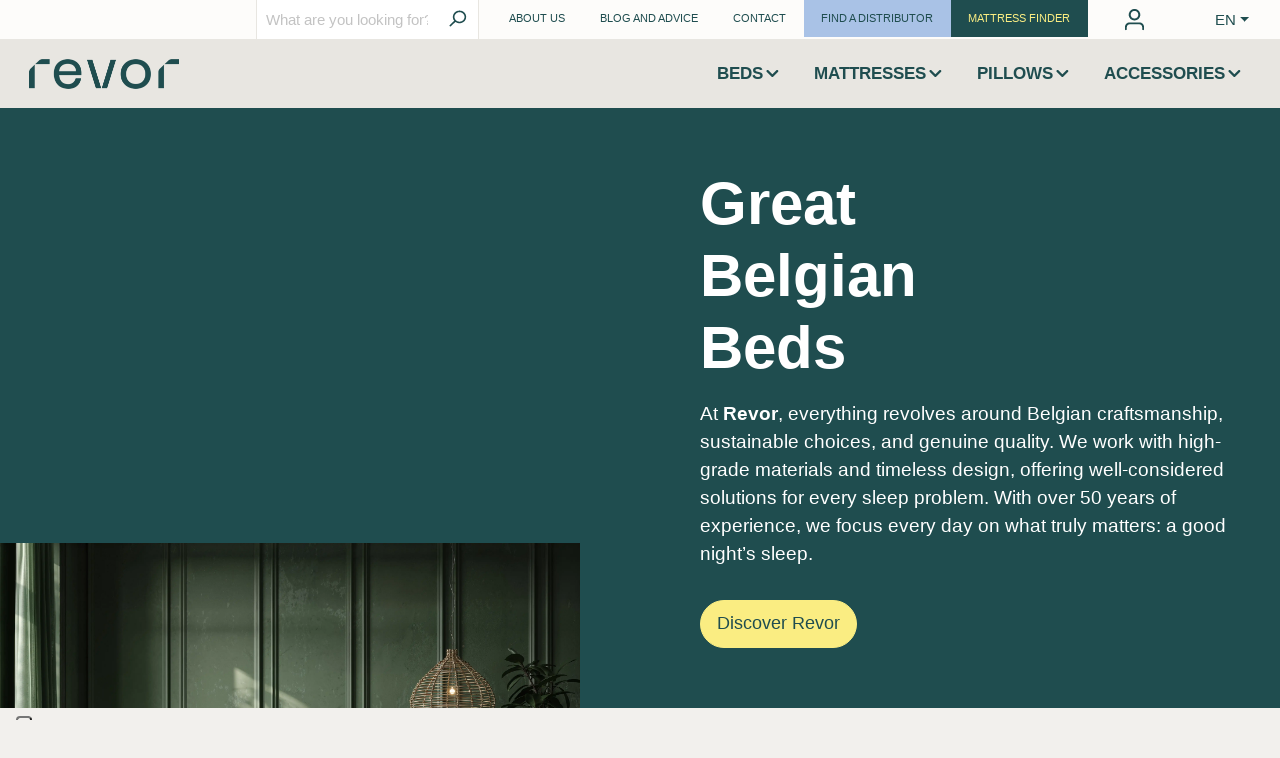

--- FILE ---
content_type: text/html; charset=UTF-8
request_url: https://www.revor.be/en
body_size: 15815
content:

<!DOCTYPE html>

<html lang="en-BE"
      itemscope="itemscope"
      itemtype="https://schema.org/WebPage">

                            
    <head>
                                    <meta charset="utf-8">
            
                            <meta name="viewport"
                      content="width=device-width, initial-scale=1, shrink-to-fit=no">
            
                                <meta name="author"
                      content="">
                <meta name="robots"
                      content="index,follow">
                <meta name="revisit-after"
                      content="15 days">
                <meta name="keywords"
                      content="">
                <meta name="description"
                      content="">
            
    <meta name="viewport" content="width=device-width, initial-scale=1, maximum-scale=1">
    <link rel="preconnect" href="https://player.vimeo.com">
    <link rel="preconnect" href="https://i.vimeocdn.com">
    <link rel="preconnect" href="https://f.vimeocdn.com">

                            <meta property="og:url"
                      content="https://www.revor.be/en/">
                <meta property="og:type"
                      content="website">
                <meta property="og:site_name"
                      content="Revor">
                <meta property="og:title"
                      content="Revor.com - Great Belgian Beds">
                <meta property="og:description"
                      content="">
                <meta property="og:image"
                      content="https://www.revor.be/media/50/25/ba/1708359835/revor.png">

                <meta name="twitter:card"
                      content="summary">
                <meta name="twitter:site"
                      content="Revor">
                <meta name="twitter:title"
                      content="Revor.com - Great Belgian Beds">
                <meta name="twitter:description"
                      content="">
                <meta name="twitter:image"
                      content="https://www.revor.be/media/50/25/ba/1708359835/revor.png">
            
                            <meta itemprop="copyrightHolder"
                      content="Revor">
                <meta itemprop="copyrightYear"
                      content="">
                <meta itemprop="isFamilyFriendly"
                      content="true">
                <meta itemprop="image"
                      content="https://www.revor.be/media/50/25/ba/1708359835/revor.png">
            
                                                <link rel="alternate" hreflang="x-default" href="https://www.revor.be/nl">
                                    <link rel="alternate" hreflang="nl-BE" href="https://www.revor.be/nl">
                                    <link rel="alternate" hreflang="en-BE" href="https://www.revor.be/en">
                                    <link rel="alternate" hreflang="de-BE" href="https://www.revor.be/de">
                                    <link rel="alternate" hreflang="fr-BE" href="https://www.revor.be/fr">
                                    
                    <link rel="shortcut icon"
                  href="https://www.revor.be/media/95/60/e6/1724406516/Favicon.png">
        
                            
                                    <link rel="canonical" href="https://www.revor.be/en/">
                    
                    <title itemprop="name">Revor.com - Great Belgian Beds</title>
        
            <link rel="stylesheet" href="https://cdn.jsdelivr.net/npm/swiper@11.1.4/swiper-bundle.min.css" />
                                                                                <link rel="stylesheet"
                      href="https://www.revor.be/theme/98a79152373e3c51c97b2058a4e6756e/css/all.css?1769759978">
                                    
    <link href="https://pay.multisafepay.com/sdk/components/v2/components.css" rel="stylesheet"
          type="text/css">

    

    
            <link rel="stylesheet" href="https://www.revor.be/bundles/moorlfoundation/storefront/css/animate.css?1769759919">
    
    
            <style>
            :root {
                --moorl-advanced-search-width: 600px;
            }
        </style>
    

                        <script>
        window.features = {"V6_5_0_0":true,"v6.5.0.0":true,"V6_6_0_0":false,"v6.6.0.0":false,"VUE3":false,"vue3":false,"ES_MULTILINGUAL_INDEX":false,"es.multilingual.index":false,"STOCK_HANDLING":false,"stock.handling":false};
    </script>
        
                                                                

    
                                            <script                     type="text/javascript">
                window.ga4CustomUrl = '';
            </script>
            
                                                                                        
    
                                                                                                <script                         type="text/javascript">
                    window.ga4RemarketingEnabled = false;
                    window.googleAnalyticsEnabled = false;
                    window.googleAdsEnabled = false;
                    window.ga4AdvancedAdsEnabled = false;
                    window.ga4Enabled = false;
                    window.googleTagEnabled = false;


                                        window.ga4CookieConfig = 'keine';
                    
                                        window.ga4cookieListener = false;
                                                            window.generateLeadValue = '1';
                                        window.ga4Currency = 'EUR';
                                        window.transationIdMethod = "hashedOrderId";
                                                            window.phoneNumberMethod = "hashedPhoneNumber";
                                    </script>
                                                            <script                             type="text/javascript">
                        window.ga4TagId = 'GTM-TSVN3SJ';
                        window.dataLayer = window.dataLayer || [];
                        window.googleTagEnabled = true;
                        window.ga4Enabled = true;
                        window.ga4controllerName = 'navigation';
                        window.ga4controllerAction = 'home';
                        window.ga4activeNavigationId = '018c5e8617c87705890aa94a1f71b85a';
                        window.ga4activeNavigationName = '';
                        window.ga4affiliation = '';
                        window.ga4salesChannelName = '';
                        window.ga4salesChannelId = '018cf8dd38197efcaca3e2bfc678d18e';
                                                window.ga4enableUserId = false;
                                                                        window.ga4upCoupon = false;
                                                                        window.ga4gpCoupon = false;
                        

                    </script>
                                                                            <script                             type="text/javascript">
                        window.googleAnalyticsEnabled = true;
                    </script>
                                    

                                    <script                         type="text/javascript">
                    window.ga4UserLoggedIn = false;
                    if (localStorage.getItem("loginSent")) localStorage.removeItem("loginSent")
                </script>
            
                            <script                         type="text/javascript">
                                        window.ga4RemarketingEnabled = true;
                                        window.googleAdsEnabled = true;
                                        window.ga4AdvancedAdsEnabled = true;
                                                            window.adsValueNetto = false;
                                                            window.transationIdMethod = "hashedOrderId";
                                    </script>

                                                        <script                     type="text/javascript">
                if (window.googleAdsEnabled !== true && window.googleAnalyticsEnabled !== true) {
                    window.ga4Enabled = false;
                }
            </script>
            
                
    
    
            
                            
    


    

                
                            
            
                    <script type="text/javascript" defer>
    var _iub = _iub || [];
    _iub.csConfiguration = {"siteId": 3729479, "cookiePolicyId": 63416446, "lang": "en", "enableRemoteConsent": true};
</script>

<script type="text/javascript" src="https://cs.iubenda.com/autoblocking/3729479.js" defer></script>
<script type="text/javascript" src="//cdn.iubenda.com/cs/iubenda_cs.js" charset="UTF-8" defer></script>    
            

        
                                    <script>
                window.activeNavigationId = '018c5e8617c87705890aa94a1f71b85a';
                window.router = {
                    'frontend.cart.offcanvas': '/en/checkout/offcanvas',
                    'frontend.cookie.offcanvas': '/en/cookie/offcanvas',
                    'frontend.checkout.finish.page': '/en/checkout/finish',
                    'frontend.checkout.info': '/en/widgets/checkout/info',
                    'frontend.menu.offcanvas': '/en/widgets/menu/offcanvas',
                    'frontend.cms.page': '/en/widgets/cms',
                    'frontend.cms.navigation.page': '/en/widgets/cms/navigation',
                    'frontend.account.addressbook': '/en/widgets/account/address-book',
                    'frontend.country.country-data': '/en/country/country-state-data',
                    'frontend.app-system.generate-token': '/en/app-system/Placeholder/generate-token',
                    };
                window.salesChannelId = '018cf8dd38197efcaca3e2bfc678d18e';
            </script>
        

    <script>
    window.router['frontend.memo.postcode.alert.generate'] = '/en/widget/memo/postcode/alert/generate';
    window.router['frontend.memo.postcode.country-switch'] = '/en/widget/memo/postcode/country-switch';
    window.router['frontend.memo.postcode.autocomplete.search'] = '/en/widget/memo/postcode/autocomplete/search';
    window.router['frontend.memo.postcode.autocomplete.details'] = '/en/widget/memo/postcode/autocomplete/details';
    window.router['frontend.memo.postcode.address.postcode'] = '/en/widget/memo/postcode/address/details';
</script>

                                <script>
                
                window.breakpoints = {"xs":0,"sm":576,"md":768,"lg":992,"xl":1200};
            </script>
        
        
                    <script src="https://www.revor.be/bundles/neon6configurator/storefront/jquery-3.5.1.slim.min.js?1769759919"></script>

        
                                                    <script type="text/javascript" src="https://www.revor.be/theme/98a79152373e3c51c97b2058a4e6756e/js/all.js?1769759978" defer></script>
                                    

    
        
        
        
    
        
        

                                
    <script>
        window.mollie_javascript_use_shopware = '0'
    </script>

            <script type="text/javascript" src="https://www.revor.be/bundles/molliepayments/mollie-payments.js?1769759919" defer></script>
    

    </head>

    <body class="is-ctl-navigation is-act-home">

                        
        
    
                <noscript class="noscript-main">
                
    <div role="alert"
         class="alert alert-info alert-has-icon">
                                                                        
                                                                                                                                                                    <span class="icon icon-info">
                        <svg xmlns="http://www.w3.org/2000/svg" xmlns:xlink="http://www.w3.org/1999/xlink" width="24" height="24" viewBox="0 0 24 24"><defs><path d="M12 7c.5523 0 1 .4477 1 1s-.4477 1-1 1-1-.4477-1-1 .4477-1 1-1zm1 9c0 .5523-.4477 1-1 1s-1-.4477-1-1v-5c0-.5523.4477-1 1-1s1 .4477 1 1v5zm11-4c0 6.6274-5.3726 12-12 12S0 18.6274 0 12 5.3726 0 12 0s12 5.3726 12 12zM12 2C6.4772 2 2 6.4772 2 12s4.4772 10 10 10 10-4.4772 10-10S17.5228 2 12 2z" id="icons-default-info" /></defs><use xlink:href="#icons-default-info" fill="#758CA3" fill-rule="evenodd" /></svg>
        </span>
    
                                                        
                                    
                    <div class="alert-content-container">
                                                    
                                    <div class="alert-content">
                                                    To be able to use the full range of Shopware 6, we recommend activating Javascript in your browser.
                                            </div>
                
                                                                </div>
            </div>
            </noscript>
        

            <header class="header-main">
                                    <div class="top-bar">
        <div class="container">
            <nav class="row g-4">
                <div class="col-auto col-lg">
                    <div class="d-lg-none">
                                                        <div class="nav-main-toggle">
                                                                            <button
                                            class="btn nav-main-toggle-btn header-actions-btn"
                                            type="button"
                                                                                                                                        data-offcanvas-menu="true"
                                                                                        aria-label="Menu"
                                        >
                                                                                                                                                                                                            <span class="icon icon-stack">
                        <svg xmlns="http://www.w3.org/2000/svg" xmlns:xlink="http://www.w3.org/1999/xlink" width="24" height="24" viewBox="0 0 24 24"><defs><path d="M3 13c-.5523 0-1-.4477-1-1s.4477-1 1-1h18c.5523 0 1 .4477 1 1s-.4477 1-1 1H3zm0-7c-.5523 0-1-.4477-1-1s.4477-1 1-1h18c.5523 0 1 .4477 1 1s-.4477 1-1 1H3zm0 14c-.5523 0-1-.4477-1-1s.4477-1 1-1h18c.5523 0 1 .4477 1 1s-.4477 1-1 1H3z" id="icons-default-stack" /></defs><use xlink:href="#icons-default-stack" fill="#758CA3" fill-rule="evenodd" /></svg>
        </span>
    
                                                                                        </button>
                                                                    </div>
                            
                    </div>
                </div>

                <div class="col p-0">
                                                                
    <div 
         id="searchCollapse">
        <div class="header-search">
            <form action="/en/search"
                  method="get"
                                                          data-search-form="true"
                                    data-search-widget-options='{&quot;searchWidgetMinChars&quot;:3}'
                  data-url="/en/suggest?search="
                  class="header-search-form">
                                    <div class="input-group">
                                                    <input type="search"
                                   name="search"
                                   class="form-control header-search-input"
                                   autocomplete="off"
                                   autocapitalize="off"
                                   placeholder="What are you looking for?"
                                   aria-label="What are you looking for?"
                                   value=""
                            >
                        
                                                    <button type="submit"
                                    class="btn header-search-btn"
                                    aria-label="Search">
                                <span class="header-search-icon">
                                                                                                                                                    <span class="icon icon-search">
                        <svg xmlns="http://www.w3.org/2000/svg" xmlns:xlink="http://www.w3.org/1999/xlink" width="24" height="24" viewBox="0 0 24 24"><defs><path d="M10.0944 16.3199 4.707 21.707c-.3905.3905-1.0237.3905-1.4142 0-.3905-.3905-.3905-1.0237 0-1.4142L8.68 14.9056C7.6271 13.551 7 11.8487 7 10c0-4.4183 3.5817-8 8-8s8 3.5817 8 8-3.5817 8-8 8c-1.8487 0-3.551-.627-4.9056-1.6801zM15 16c3.3137 0 6-2.6863 6-6s-2.6863-6-6-6-6 2.6863-6 6 2.6863 6 6 6z" id="icons-default-search" /></defs><use xlink:href="#icons-default-search" fill="#758CA3" fill-rule="evenodd" /></svg>
        </span>
    
                                    </span>
                            </button>
                                            </div>
                            </form>
        </div>
    </div>
                    
                </div>

                <div class="col-auto d-none d-lg-block">
                    <div class="top-bar-snippet-links">
            
            <a href="https://www.revor.be/en/customer-service/about-revor/"
           class="top-bar-snippet-link">
            About us
        </a>
                
            <a href="https://www.revor.be/en/products/inspiration/"
           class="top-bar-snippet-link">
            Blog and Advice
        </a>
                
            <a href="https://www.revor.be/en/customer-service/contact-form/"
           class="top-bar-snippet-link">
            Contact
        </a>
        
                                                
            <a href="https://www.revor.be/en/stores"
           class="top-bar-snippet-link top-bar-snippet-link--featured highlight">
            Find a distributor
        </a>
                                
            <a href="https://www.revor.be/en/mattresses/mattress-finder/"
           class="top-bar-snippet-link top-bar-snippet-link--featured">
            Mattress Finder
        </a>
        
</div>
                </div>

                                    <div class="col-auto">
                        <div class="row g-0">
                                                        <div class="col-auto">
                                <div class="account-menu">
                                        <div class="dropdown">
                    <button class="btn account-menu-btn header-actions-btn"
                    type="button"
                    id="accountWidget"
                                                                data-offcanvas-account-menu="true"
                                        data-bs-toggle="dropdown"
                    aria-haspopup="true"
                    aria-expanded="false"
                    aria-label="Your account"
                    title="Your account">
                                                                                                                                <span class="icon icon-avatar">
                        <svg xmlns="http://www.w3.org/2000/svg" xmlns:xlink="http://www.w3.org/1999/xlink" width="24" height="24" viewBox="0 0 24 24"><defs><path d="M12 3C9.7909 3 8 4.7909 8 7c0 2.2091 1.7909 4 4 4 2.2091 0 4-1.7909 4-4 0-2.2091-1.7909-4-4-4zm0-2c3.3137 0 6 2.6863 6 6s-2.6863 6-6 6-6-2.6863-6-6 2.6863-6 6-6zM4 22.099c0 .5523-.4477 1-1 1s-1-.4477-1-1V20c0-2.7614 2.2386-5 5-5h10.0007c2.7614 0 5 2.2386 5 5v2.099c0 .5523-.4477 1-1 1s-1-.4477-1-1V20c0-1.6569-1.3431-3-3-3H7c-1.6569 0-3 1.3431-3 3v2.099z" id="icons-default-avatar" /></defs><use xlink:href="#icons-default-avatar" fill="#758CA3" fill-rule="evenodd" /></svg>
        </span>
    
                </button>
        
                    <div class="dropdown-menu dropdown-menu-end account-menu-dropdown js-account-menu-dropdown"
                 aria-labelledby="accountWidget">
                

        
            <div class="offcanvas-header">
                            <button class="btn btn-light offcanvas-close js-offcanvas-close">
                                                                                                                                                            <span class="icon icon-x icon-sm">
                        <svg xmlns="http://www.w3.org/2000/svg" xmlns:xlink="http://www.w3.org/1999/xlink" width="24" height="24" viewBox="0 0 24 24"><defs><path d="m10.5858 12-7.293-7.2929c-.3904-.3905-.3904-1.0237 0-1.4142.3906-.3905 1.0238-.3905 1.4143 0L12 10.5858l7.2929-7.293c.3905-.3904 1.0237-.3904 1.4142 0 .3905.3906.3905 1.0238 0 1.4143L13.4142 12l7.293 7.2929c.3904.3905.3904 1.0237 0 1.4142-.3906.3905-1.0238.3905-1.4143 0L12 13.4142l-7.2929 7.293c-.3905.3904-1.0237.3904-1.4142 0-.3905-.3906-.3905-1.0238 0-1.4143L10.5858 12z" id="icons-default-x" /></defs><use xlink:href="#icons-default-x" fill="#758CA3" fill-rule="evenodd" /></svg>
        </span>
    
                        
                                            Close menu
                                    </button>
                    </div>
    
            <div class="offcanvas-body">
                <div class="account-menu">
                                    <div class="dropdown-header account-menu-header">
                    Your account
                </div>
                    
                                    <div class="account-menu-login">
                                            <a href="/en/account/login"
                           title="Log in"
                           class="btn btn-primary account-menu-login-button">
                            Log in
                        </a>
                    
                                            <div class="account-menu-register">
                            or <a href="/en/account/login"
                                                                            title="Sign up">sign up</a>
                        </div>
                                    </div>
                    
                    <div class="account-menu-links">
                    <div class="header-account-menu">
        <div class="card account-menu-inner">
                                        
                                                <div class="list-group list-group-flush account-aside-list-group">
                        
                                                                <a href="/en/account"
                                   title="Overview"
                                   class="list-group-item list-group-item-action account-aside-item">
                                    Overview
                                </a>
                            
                                                            <a href="/en/account/profile"
                                   title="Your profile"
                                   class="list-group-item list-group-item-action account-aside-item">
                                    Your profile
                                </a>
                            
                                                            <a href="/en/account/address"
                                   title="Addresses"
                                   class="list-group-item list-group-item-action account-aside-item">
                                    Addresses
                                </a>
                            
                                                            <a href="/en/account/payment"
                                   title="Payment methods"
                                   class="list-group-item list-group-item-action account-aside-item">
                                    Payment methods
                                </a>
                            
                                                            <a href="/en/account/order"
                                   title="Orders"
                                   class="list-group-item list-group-item-action account-aside-item">
                                    Orders
                                </a>
                                                    

                        <a href="/en/account/mollie/subscriptions" title="Subscriptions" class="list-group-item list-group-item-action account-aside-item">
                Subscriptions
            </a>
            
                    </div>
                            
                                                </div>
    </div>
            </div>
            </div>
        </div>
                </div>
            </div>
                                </div>
                            </div>
                        
                                                        <div class="col-auto">
                                <div
                                    class="header-cart"
                                                                                                                data-offcanvas-cart="true"
                                                                    >
                                    <a class="btn header-cart-btn header-actions-btn"
                                       href="/en/checkout/cart"
                                       data-cart-widget="true"
                                       title="Shopping cart"
                                       aria-label="Shopping cart">
                                                                                                                                                                <span class="icon icon-cart">
                        <svg xmlns="http://www.w3.org/2000/svg" xmlns:xlink="http://www.w3.org/1999/xlink" width="24" height="24" viewBox="0 0 24 24"><defs><path d="M7.8341 20.9863C7.4261 22.1586 6.3113 23 5 23c-1.6569 0-3-1.3431-3-3 0-1.397.9549-2.571 2.2475-2.9048l.4429-1.3286c-1.008-.4238-1.7408-1.3832-1.8295-2.5365l-.7046-9.1593A1.1598 1.1598 0 0 0 1 3c-.5523 0-1-.4477-1-1s.4477-1 1-1c1.651 0 3.0238 1.2712 3.1504 2.9174L23 3.9446c.6306 0 1.1038.5766.9808 1.195l-1.6798 8.4456C22.0218 14.989 20.7899 16 19.3586 16H6.7208l-.4304 1.291a3.0095 3.0095 0 0 1 1.5437 1.7227C7.8881 19.0047 7.9435 19 8 19h8.1707c.4118-1.1652 1.523-2 2.8293-2 1.6569 0 3 1.3431 3 3s-1.3431 3-3 3c-1.3062 0-2.4175-.8348-2.8293-2H8c-.0565 0-.112-.0047-.1659-.0137zm-2.8506-1.9862C4.439 19.009 4 19.4532 4 20c0 .5523.4477 1 1 1s1-.4477 1-1c0-.5467-.4388-.991-.9834-.9999a.9923.9923 0 0 1-.033 0zM6.0231 14h13.3355a1 1 0 0 0 .9808-.805l1.4421-7.2504H4.3064l.5486 7.1321A1 1 0 0 0 5.852 14h.1247a.9921.9921 0 0 1 .0464 0zM19 21c.5523 0 1-.4477 1-1s-.4477-1-1-1-1 .4477-1 1 .4477 1 1 1z" id="icons-default-cart" /></defs><use xlink:href="#icons-default-cart" fill="#758CA3" fill-rule="evenodd" /></svg>
        </span>
    
    
                                        </a>
                                </div>
                            </div>
                        
                        </div>
                    </div>
                
                                                            <div class="col-auto d-none d-lg-block">
                                                            
            <div class="top-bar-nav-item top-bar-language"
             data-language-widget="true">
                                            <form method="post"
                      action="/en/checkout/language"
                      class="language-form"
                      data-form-auto-submit="true">

                                
    <div class="languages-menu dropdown">
        <button class="btn dropdown-toggle top-bar-nav-btn"
            type="button"
            id="languagesDropdown-top-bar"
            data-bs-toggle="dropdown"
            aria-haspopup="true"
            aria-expanded="false">
            <span class="top-bar-nav-text">en</span>
        </button>
                    <div class="top-bar-list dropdown-menu dropdown-menu-end"
                 aria-labelledby="languagesDropdown-top-bar">
                                    <div class="top-bar-list-item dropdown-item"
                         title="">

                                                                                                            
                            <label class="top-bar-list-label" for="top-bar-018eadfbd6517da5b968964059df11de">
                                <input id="top-bar-018eadfbd6517da5b968964059df11de"
                                       class="top-bar-list-radio"
                                       value="018eadfbd6517da5b968964059df11de"
                                       name="languageId"
                                       type="radio"
                                    >
                                de
                            </label>
                                            </div>
                                    <div class="top-bar-list-item dropdown-item item-checked"
                         title="">

                                                                                                            
                            <label class="top-bar-list-label" for="top-bar-018eadf9a55d7102936664672fec725e">
                                <input id="top-bar-018eadf9a55d7102936664672fec725e"
                                       class="top-bar-list-radio"
                                       value="018eadf9a55d7102936664672fec725e"
                                       name="languageId"
                                       type="radio"
                                     checked>
                                en
                            </label>
                                            </div>
                                    <div class="top-bar-list-item dropdown-item"
                         title="">

                                                                                                            
                            <label class="top-bar-list-label" for="top-bar-018eae4e574f7aa7a9400b2312174269">
                                <input id="top-bar-018eae4e574f7aa7a9400b2312174269"
                                       class="top-bar-list-radio"
                                       value="018eae4e574f7aa7a9400b2312174269"
                                       name="languageId"
                                       type="radio"
                                    >
                                fr
                            </label>
                                            </div>
                                    <div class="top-bar-list-item dropdown-item"
                         title="">

                                                                                                            
                            <label class="top-bar-list-label" for="top-bar-018cca58f98477d78ea21cfbf537d53a">
                                <input id="top-bar-018cca58f98477d78ea21cfbf537d53a"
                                       class="top-bar-list-radio"
                                       value="018cca58f98477d78ea21cfbf537d53a"
                                       name="languageId"
                                       type="radio"
                                    >
                                nl
                            </label>
                                            </div>
                            </div>
            </div>

    <input name="redirectTo" type="hidden" value="frontend.home.page">

            <input name="redirectParameters[_httpCache]" type="hidden" value="1">
                    </form>
            
                    </div>
                
                        </div>
                                    
                                                                </nav>
        </div>
    </div>
    
        <div class="header">
        <div class="container">
                    <div class="row align-items-center header-row">
                            <div class="col-12 col-lg-auto header-logo-col">
                        <div class="header-logo-main">
                    <a class="header-logo-main-link"
               href="/en/"
               title="Go to homepage">
                                    <picture class="header-logo-picture">
                                                                                
                                                                            
                                                                                    <img src="https://www.revor.be/media/50/25/ba/1708359835/revor.png"
                                     alt="Go to homepage"
                                     class="img-fluid header-logo-main-img">
                                                                        </picture>
                            </a>
            </div>
                </div>
            
                
                    
    <div class="col-auto">
            <div class="main-navigation"
         id="mainNavigation"
         data-flyout-menu="true">
                                            <nav class="nav main-navigation-menu"
                        itemscope="itemscope"
                        itemtype="http://schema.org/SiteNavigationElement">
                        
                                                                            
                                                    
                                                                                            
                                            <div class="nav-link main-navigation-link"
             data-flyout-menu-trigger="018c5e86afde7e86b2bfc65c9cfa8fe7">
            <a class="main-navigation-link-text"
               href="https://www.revor.be/en/beds/"
               itemprop="url"
                              title="Beds">
                <div class="main-navigation-link-text">
                    <span itemprop="name">Beds</span>
                </div>
                                                                                                                                <span class="icon icon-arrow-medium-right icon-sm">
                        <svg xmlns="http://www.w3.org/2000/svg" xmlns:xlink="http://www.w3.org/1999/xlink" width="16" height="16" viewBox="0 0 16 16"><defs><path id="icons-solid-arrow-medium-right" d="M4.7071 5.2929c-.3905-.3905-1.0237-.3905-1.4142 0-.3905.3905-.3905 1.0237 0 1.4142l4 4c.3905.3905 1.0237.3905 1.4142 0l4-4c.3905-.3905.3905-1.0237 0-1.4142-.3905-.3905-1.0237-.3905-1.4142 0L8 8.5858l-3.2929-3.293z" /></defs><use transform="rotate(-90 8 8)" xlink:href="#icons-solid-arrow-medium-right" fill="#758CA3" fill-rule="evenodd" /></svg>
        </span>
    
                </a>
        </div>
                                                                                                
                                            <div class="nav-link main-navigation-link"
             data-flyout-menu-trigger="018c5e86c0827bea81a7b446dcd94927">
            <a class="main-navigation-link-text"
               href="https://www.revor.be/en/mattresses/"
               itemprop="url"
                              title="Mattresses">
                <div class="main-navigation-link-text">
                    <span itemprop="name">Mattresses</span>
                </div>
                                                                                                                                <span class="icon icon-arrow-medium-right icon-sm">
                        <svg xmlns="http://www.w3.org/2000/svg" xmlns:xlink="http://www.w3.org/1999/xlink" width="16" height="16" viewBox="0 0 16 16"><use transform="rotate(-90 8 8)" xlink:href="#icons-solid-arrow-medium-right" fill="#758CA3" fill-rule="evenodd" /></svg>
        </span>
    
                </a>
        </div>
                                                                                                
                                            <div class="nav-link main-navigation-link"
             >
            <a class="main-navigation-link-text"
               href="https://www.revor.be/en/pillows/"
               itemprop="url"
                              title="Pillows">
                <div class="main-navigation-link-text">
                    <span itemprop="name">Pillows</span>
                </div>
                                                                                                                                <span class="icon icon-arrow-medium-right icon-sm">
                        <svg xmlns="http://www.w3.org/2000/svg" xmlns:xlink="http://www.w3.org/1999/xlink" width="16" height="16" viewBox="0 0 16 16"><use transform="rotate(-90 8 8)" xlink:href="#icons-solid-arrow-medium-right" fill="#758CA3" fill-rule="evenodd" /></svg>
        </span>
    
                </a>
        </div>
                                                                                                
                                            <div class="nav-link main-navigation-link"
             data-flyout-menu-trigger="018c5e86cd197c85adc15c02ecda7ae7">
            <a class="main-navigation-link-text"
               href="https://www.revor.be/en/accessories/"
               itemprop="url"
                              title="Accessories">
                <div class="main-navigation-link-text">
                    <span itemprop="name">Accessories</span>
                </div>
                                                                                                                                <span class="icon icon-arrow-medium-right icon-sm">
                        <svg xmlns="http://www.w3.org/2000/svg" xmlns:xlink="http://www.w3.org/1999/xlink" width="16" height="16" viewBox="0 0 16 16"><use transform="rotate(-90 8 8)" xlink:href="#icons-solid-arrow-medium-right" fill="#758CA3" fill-rule="evenodd" /></svg>
        </span>
    
                </a>
        </div>
                                                                            </nav>
                
    
                                                                                                                                                                                                                                                            
                                                <div class="navigation-flyouts">
                                                                                                                                                                <div class="navigation-flyout"
                                             data-flyout-menu-id="018c5e86afde7e86b2bfc65c9cfa8fe7">
                                            <div class="container">
                                                                
    
            <div class="row navigation-flyout-content">
                            <div class="col-4 nav-column-categories">
                    <div class="navigation-flyout-categories">
                                                                                    
                    
    
    <div class="row navigation-flyout-categories is-level-0">
                                            
                        
    <div class="col-12 navigation-flyout-col">
                                                                        <a class="nav-item nav-link navigation-flyout-link is-level-0"
                               href="https://www.revor.be/en/beds/all-boxsprings/"
                               itemprop="url"
                                                              title="All boxsprings">
                                <span itemprop="name">All boxsprings</span>
                            </a>
                                            
        
                                                                            
        
    
    <div class="navigation-flyout-categories is-level-1">
            </div>
                                            
            </div>
                                            
                        
    <div class="col-12 navigation-flyout-col">
                                                                        <a class="nav-item nav-link navigation-flyout-link is-level-0"
                               href="https://www.revor.be/en/beds/boxspring-with-mattress/"
                               itemprop="url"
                                                              title="Boxspring with mattress">
                                <span itemprop="name">Boxspring with mattress</span>
                            </a>
                                            
        
                                                                            
        
    
    <div class="navigation-flyout-categories is-level-1">
            </div>
                                            
            </div>
                                            
                        
    <div class="col-12 navigation-flyout-col">
                                                                        <a class="nav-item nav-link navigation-flyout-link is-level-0"
                               href="https://www.revor.be/en/beds/fixed-boxsprings/"
                               itemprop="url"
                                                              title="Fixed boxsprings">
                                <span itemprop="name">Fixed boxsprings</span>
                            </a>
                                            
        
                                                                            
        
    
    <div class="navigation-flyout-categories is-level-1">
            </div>
                                            
            </div>
                                            
                        
    <div class="col-12 navigation-flyout-col">
                                                                        <a class="nav-item nav-link navigation-flyout-link is-level-0"
                               href="https://www.revor.be/en/beds/electric-boxsprings/"
                               itemprop="url"
                                                              title="Electric boxsprings">
                                <span itemprop="name">Electric boxsprings</span>
                            </a>
                                            
        
                                                                            
        
    
    <div class="navigation-flyout-categories is-level-1">
            </div>
                                            
            </div>
                                            
                        
    <div class="col-12 navigation-flyout-col">
                                                                        <a class="nav-item nav-link navigation-flyout-link is-level-0"
                               href="https://www.revor.be/en/beds/boxsprings-with-storage/"
                               itemprop="url"
                                                              title="Boxsprings with storage">
                                <span itemprop="name">Boxsprings with storage</span>
                            </a>
                                            
        
                                                                            
        
    
    <div class="navigation-flyout-categories is-level-1">
            </div>
                                            
            </div>
                                            
                        
    <div class="col-12 navigation-flyout-col">
                                                                        <a class="nav-item nav-link navigation-flyout-link is-level-0"
                               href="https://www.revor.be/en/beds/bedframes/"
                               itemprop="url"
                                                              title="Bedframes">
                                <span itemprop="name">Bedframes</span>
                            </a>
                                            
        
                                                                            
        
    
    <div class="navigation-flyout-categories is-level-1">
            </div>
                                            
            </div>
            </div>
                        
                                            </div>
                </div>
            
            <div class="col-4 nav-column-3-pages-custom-pages">
                            </div>

            <div class="col-4 nav-column-4-pages-custom-pages">
                            </div>

                    </div>
                                                </div>
                                        </div>
                                                                                                                                                                                                            <div class="navigation-flyout"
                                             data-flyout-menu-id="018c5e86c0827bea81a7b446dcd94927">
                                            <div class="container">
                                                                
    
            <div class="row navigation-flyout-content">
                            <div class="col-4 nav-column-categories">
                    <div class="navigation-flyout-categories">
                                                                                    
                    
    
    <div class="row navigation-flyout-categories is-level-0">
                                            
                        
    <div class="col-12 navigation-flyout-col">
                                                                        <a class="nav-item nav-link navigation-flyout-link is-level-0"
                               href="https://www.revor.be/en/mattresses/all-mattresses/"
                               itemprop="url"
                                                              title="All mattresses">
                                <span itemprop="name">All mattresses</span>
                            </a>
                                            
        
                                                                            
        
    
    <div class="navigation-flyout-categories is-level-1">
            </div>
                                            
            </div>
                                            
                        
    <div class="col-12 navigation-flyout-col">
                                                                        <a class="nav-item nav-link navigation-flyout-link is-level-0"
                               href="https://www.revor.be/en/mattresses/pocket-spring-mattrasses/"
                               itemprop="url"
                                                              title="Pocket spring mattrasses">
                                <span itemprop="name">Pocket spring mattrasses</span>
                            </a>
                                            
        
                                                                            
        
    
    <div class="navigation-flyout-categories is-level-1">
            </div>
                                            
            </div>
                                            
                        
    <div class="col-12 navigation-flyout-col">
                                                                        <a class="nav-item nav-link navigation-flyout-link is-level-0"
                               href="https://www.revor.be/en/mattresses/anatomic-mattrasses/"
                               itemprop="url"
                                                              title="Anatomic mattrasses">
                                <span itemprop="name">Anatomic mattrasses</span>
                            </a>
                                            
        
                                                                            
        
    
    <div class="navigation-flyout-categories is-level-1">
            </div>
                                            
            </div>
                                            
                        
    <div class="col-12 navigation-flyout-col">
                                                                        <a class="nav-item nav-link navigation-flyout-link is-level-0"
                               href="https://www.revor.be/en/mattresses/latex-mattresses/"
                               itemprop="url"
                                                              title="Latex mattresses">
                                <span itemprop="name">Latex mattresses</span>
                            </a>
                                            
        
                                                                            
        
    
    <div class="navigation-flyout-categories is-level-1">
            </div>
                                            
            </div>
                                            
                        
    <div class="col-12 navigation-flyout-col">
                                                                        <a class="nav-item nav-link navigation-flyout-link is-level-0"
                               href="https://www.revor.be/en/mattresses/mattress-finder/"
                               itemprop="url"
                                                              title="Mattress Finder">
                                <span itemprop="name">Mattress Finder</span>
                            </a>
                                            
        
                                                                            
        
    
    <div class="navigation-flyout-categories is-level-1">
            </div>
                                            
            </div>
            </div>
                        
                                            </div>
                </div>
            
            <div class="col-4 nav-column-3-pages-custom-pages">
                            </div>

            <div class="col-4 nav-column-4-pages-custom-pages">
                            </div>

                    </div>
                                                </div>
                                        </div>
                                                                                                                                                                                                                                                                        <div class="navigation-flyout"
                                             data-flyout-menu-id="018c5e86cd197c85adc15c02ecda7ae7">
                                            <div class="container">
                                                                
    
            <div class="row navigation-flyout-content">
                            <div class="col-4 nav-column-categories">
                    <div class="navigation-flyout-categories">
                                                                                    
                    
    
    <div class="row navigation-flyout-categories is-level-0">
                                            
                        
    <div class="col-12 navigation-flyout-col">
                                                                        <a class="nav-item nav-link navigation-flyout-link is-level-0"
                               href="https://www.revor.be/en/accessories/toppers/"
                               itemprop="url"
                                                              title="Toppers">
                                <span itemprop="name">Toppers</span>
                            </a>
                                            
        
                                                                            
        
    
    <div class="navigation-flyout-categories is-level-1">
            </div>
                                            
            </div>
                                            
                        
    <div class="col-12 navigation-flyout-col">
                                                                        <a class="nav-item nav-link navigation-flyout-link is-level-0"
                               href="https://www.revor.be/en/accessories/slatted-bases/"
                               itemprop="url"
                                                              title="Slatted bases">
                                <span itemprop="name">Slatted bases</span>
                            </a>
                                            
        
                                                                            
        
    
    <div class="navigation-flyout-categories is-level-1">
            </div>
                                            
            </div>
                                            
                        
    <div class="col-12 navigation-flyout-col">
                                                                        <a class="nav-item nav-link navigation-flyout-link is-level-0"
                               href="https://www.revor.be/en/accessories/headboards/"
                               itemprop="url"
                                                              title="Headboards">
                                <span itemprop="name">Headboards</span>
                            </a>
                                            
        
                                                                            
        
    
    <div class="navigation-flyout-categories is-level-1">
            </div>
                                            
            </div>
                                            
                        
    <div class="col-12 navigation-flyout-col">
                                                                        <a class="nav-item nav-link navigation-flyout-link is-level-0"
                               href="https://www.revor.be/en/accessories/legs/"
                               itemprop="url"
                                                              title="Legs">
                                <span itemprop="name">Legs</span>
                            </a>
                                            
        
                                                                            
        
    
    <div class="navigation-flyout-categories is-level-1">
            </div>
                                            
            </div>
                                            
                        
    <div class="col-12 navigation-flyout-col">
                                                                        <a class="nav-item nav-link navigation-flyout-link is-level-0"
                               href="https://www.revor.be/en/accessories/nightstands/"
                               itemprop="url"
                                                              title="Nightstands">
                                <span itemprop="name">Nightstands</span>
                            </a>
                                            
        
                                                                            
        
    
    <div class="navigation-flyout-categories is-level-1">
            </div>
                                            
            </div>
                                            
                        
    <div class="col-12 navigation-flyout-col">
                                                                        <a class="nav-item nav-link navigation-flyout-link is-level-0"
                               href="https://www.revor.be/en/accessories/duvets/"
                               itemprop="url"
                                                              title="Duvets">
                                <span itemprop="name">Duvets</span>
                            </a>
                                            
        
                                                                            
        
    
    <div class="navigation-flyout-categories is-level-1">
            </div>
                                            
            </div>
                                            
                        
    <div class="col-12 navigation-flyout-col">
                                                                        <a class="nav-item nav-link navigation-flyout-link is-level-0"
                               href="https://www.revor.be/en/accessories/protectors/"
                               itemprop="url"
                                                              title="Protectors">
                                <span itemprop="name">Protectors</span>
                            </a>
                                            
        
                                                                            
        
    
    <div class="navigation-flyout-categories is-level-1">
            </div>
                                            
            </div>
                                            
                        
    <div class="col-12 navigation-flyout-col">
                                                                        <a class="nav-item nav-link navigation-flyout-link is-level-0"
                               href="https://www.revor.be/en/accessories/sofabeds/"
                               itemprop="url"
                                                              title="Sofabeds">
                                <span itemprop="name">Sofabeds</span>
                            </a>
                                            
        
                                                                            
        
    
    <div class="navigation-flyout-categories is-level-1">
            </div>
                                            
            </div>
            </div>
                        
                                            </div>
                </div>
            
            <div class="col-4 nav-column-3-pages-custom-pages">
                            </div>

            <div class="col-4 nav-column-4-pages-custom-pages">
                            </div>

                    </div>
                                                </div>
                                        </div>
                                                                                                                                            </div>
                                        </div>
    </div>
        </div>
    
        </div>
    </div>
            </header>

        
                                    <div class="d-none js-navigation-offcanvas-initial-content is-root">
                                            

        
            <div class="offcanvas-header">
                            <button class="btn btn-light offcanvas-close js-offcanvas-close">
                                                                                                                                                            <span class="icon icon-x icon-sm">
                        <svg xmlns="http://www.w3.org/2000/svg" xmlns:xlink="http://www.w3.org/1999/xlink" width="24" height="24" viewBox="0 0 24 24"><use xlink:href="#icons-default-x" fill="#758CA3" fill-rule="evenodd" /></svg>
        </span>
    
                        
                                            Close menu
                                    </button>
                    </div>
    
            <div class="offcanvas-body">
                        <nav class="nav navigation-offcanvas-actions">
                                
            <div class="top-bar-nav-item top-bar-language"
             data-language-widget="true">
                                            <form method="post"
                      action="/en/checkout/language"
                      class="language-form"
                      data-form-auto-submit="true">

                                
    <div class="languages-menu dropdown">
        <button class="btn dropdown-toggle top-bar-nav-btn"
            type="button"
            id="languagesDropdown-offcanvas"
            data-bs-toggle="dropdown"
            aria-haspopup="true"
            aria-expanded="false">
            <span class="top-bar-nav-text">en</span>
        </button>
                    <div class="top-bar-list dropdown-menu dropdown-menu-end"
                 aria-labelledby="languagesDropdown-offcanvas">
                                    <div class="top-bar-list-item dropdown-item"
                         title="">

                                                                                                            
                            <label class="top-bar-list-label" for="offcanvas-018eadfbd6517da5b968964059df11de">
                                <input id="offcanvas-018eadfbd6517da5b968964059df11de"
                                       class="top-bar-list-radio"
                                       value="018eadfbd6517da5b968964059df11de"
                                       name="languageId"
                                       type="radio"
                                    >
                                de
                            </label>
                                            </div>
                                    <div class="top-bar-list-item dropdown-item item-checked"
                         title="">

                                                                                                            
                            <label class="top-bar-list-label" for="offcanvas-018eadf9a55d7102936664672fec725e">
                                <input id="offcanvas-018eadf9a55d7102936664672fec725e"
                                       class="top-bar-list-radio"
                                       value="018eadf9a55d7102936664672fec725e"
                                       name="languageId"
                                       type="radio"
                                     checked>
                                en
                            </label>
                                            </div>
                                    <div class="top-bar-list-item dropdown-item"
                         title="">

                                                                                                            
                            <label class="top-bar-list-label" for="offcanvas-018eae4e574f7aa7a9400b2312174269">
                                <input id="offcanvas-018eae4e574f7aa7a9400b2312174269"
                                       class="top-bar-list-radio"
                                       value="018eae4e574f7aa7a9400b2312174269"
                                       name="languageId"
                                       type="radio"
                                    >
                                fr
                            </label>
                                            </div>
                                    <div class="top-bar-list-item dropdown-item"
                         title="">

                                                                                                            
                            <label class="top-bar-list-label" for="offcanvas-018cca58f98477d78ea21cfbf537d53a">
                                <input id="offcanvas-018cca58f98477d78ea21cfbf537d53a"
                                       class="top-bar-list-radio"
                                       value="018cca58f98477d78ea21cfbf537d53a"
                                       name="languageId"
                                       type="radio"
                                    >
                                nl
                            </label>
                                            </div>
                            </div>
            </div>

    <input name="redirectTo" type="hidden" value="frontend.home.page">

            <input name="redirectParameters[_httpCache]" type="hidden" value="1">
                    </form>
            
                    </div>
                
                                
                        </nav>
    
    
    <div class="navigation-offcanvas-container js-navigation-offcanvas">
        <div class="navigation-offcanvas-overlay-content js-navigation-offcanvas-overlay-content">
                                <div class="navigation-offcanvas-headline">
                    Categories
            </div>
            
            <ul class="list-unstyled navigation-offcanvas-list">
                                                    
<li class="navigation-offcanvas-list-item">
            <a class="navigation-offcanvas-link nav-item nav-link js-navigation-offcanvas-link"
           href="https://www.revor.be/en/beds/"
                            data-href="/en/widgets/menu/offcanvas?navigationId=018c5e86afde7e86b2bfc65c9cfa8fe7"
                       itemprop="url"
                       title="Beds">
                            <span itemprop="name">Beds</span>
                                                            <span
                            class="navigation-offcanvas-link-icon js-navigation-offcanvas-loading-icon">
                                                                                                                                            <span class="icon icon-arrow-medium-right icon-sm">
                        <svg xmlns="http://www.w3.org/2000/svg" xmlns:xlink="http://www.w3.org/1999/xlink" width="16" height="16" viewBox="0 0 16 16"><use transform="rotate(-90 8 8)" xlink:href="#icons-solid-arrow-medium-right" fill="#758CA3" fill-rule="evenodd" /></svg>
        </span>
    
                            </span>
                                                        </a>
    </li>
                                    
<li class="navigation-offcanvas-list-item">
            <a class="navigation-offcanvas-link nav-item nav-link js-navigation-offcanvas-link"
           href="https://www.revor.be/en/mattresses/"
                            data-href="/en/widgets/menu/offcanvas?navigationId=018c5e86c0827bea81a7b446dcd94927"
                       itemprop="url"
                       title="Mattresses">
                            <span itemprop="name">Mattresses</span>
                                                            <span
                            class="navigation-offcanvas-link-icon js-navigation-offcanvas-loading-icon">
                                                                                                                                            <span class="icon icon-arrow-medium-right icon-sm">
                        <svg xmlns="http://www.w3.org/2000/svg" xmlns:xlink="http://www.w3.org/1999/xlink" width="16" height="16" viewBox="0 0 16 16"><use transform="rotate(-90 8 8)" xlink:href="#icons-solid-arrow-medium-right" fill="#758CA3" fill-rule="evenodd" /></svg>
        </span>
    
                            </span>
                                                        </a>
    </li>
                                    
<li class="navigation-offcanvas-list-item">
            <a class="navigation-offcanvas-link nav-item nav-link"
           href="https://www.revor.be/en/pillows/"
                       itemprop="url"
                       title="Pillows">
                            <span itemprop="name">Pillows</span>
                                    </a>
    </li>
                                    
<li class="navigation-offcanvas-list-item">
            <a class="navigation-offcanvas-link nav-item nav-link js-navigation-offcanvas-link"
           href="https://www.revor.be/en/accessories/"
                            data-href="/en/widgets/menu/offcanvas?navigationId=018c5e86cd197c85adc15c02ecda7ae7"
                       itemprop="url"
                       title="Accessories">
                            <span itemprop="name">Accessories</span>
                                                            <span
                            class="navigation-offcanvas-link-icon js-navigation-offcanvas-loading-icon">
                                                                                                                                            <span class="icon icon-arrow-medium-right icon-sm">
                        <svg xmlns="http://www.w3.org/2000/svg" xmlns:xlink="http://www.w3.org/1999/xlink" width="16" height="16" viewBox="0 0 16 16"><use transform="rotate(-90 8 8)" xlink:href="#icons-solid-arrow-medium-right" fill="#758CA3" fill-rule="evenodd" /></svg>
        </span>
    
                            </span>
                                                        </a>
    </li>
                
                                                                
            <li class="navigation-offcanvas-list-item is-featured">
                            <a class="navigation-offcanvas-link nav-item nav-link"
                    href="https://www.revor.be/en/mattresses/mattress-finder/"
                    itemprop="url"
                    title="Mattress Search">
                    <span itemprop="name">Mattress Search</span>
                </a>
                    </li>
                                                    
            <li class="navigation-offcanvas-list-item is-featured">
                            <a class="navigation-offcanvas-link nav-item nav-link"
                    href="https://www.revor.be/en/stores"
                    itemprop="url"
                    title="Distributor">
                    <span itemprop="name">Distributor</span>
                </a>
                    </li>
                                                    
            <li class="navigation-offcanvas-list-item">
                            <a class="navigation-offcanvas-link nav-item nav-link"
                    href="https://www.revor.be/en/customer-service/contact-form/"
                    itemprop="url"
                    title="Contact">
                    <span itemprop="name">Contact</span>
                </a>
                    </li>
                                                    
            <li class="navigation-offcanvas-list-item">
                            <a class="navigation-offcanvas-link nav-item nav-link"
                    href="https://www.revor.be/en/products/inspiration/"
                    itemprop="url"
                    title="Blog and Advice">
                    <span itemprop="name">Blog and Advice</span>
                </a>
                    </li>
                                                    
            <li class="navigation-offcanvas-list-item">
                            <a class="navigation-offcanvas-link nav-item nav-link"
                    href="https://www.revor.be/en/customer-service/about-revor/"
                    itemprop="url"
                    title="About us">
                    <span itemprop="name">About us</span>
                </a>
                    </li>
                                                    </ul>
        </div>
    </div>
        </div>
                                        </div>
                    
                    <main class="content-main">
                                    <div class="flashbags container">
                                            </div>
                
                    <div class="container-main">
                            
    
                                                                            <div class="cms-page">
                                                <div class="cms-sections">
                                            
            
            
            
                                        
                                    
                            
                                                                            
                                                                <div class="cms-section  pos-0 cms-section-default"
                     style="">

                            <div class="cms-section-default full-width">
        
                                
            
                
    
    
    
    
    
            
    
                
            
    <div class="cms-block  pos-0 cms-block-indie-revor-main-text-images"
         style="">
                            
                    <div class="cms-block-container"
                 style="">

                                    <div class="cms-block-container-row row cms-row ">
                                
    <div class="col-12" data-cms-element-id="0198cb5e2b167abfb84687b2b080884b">
                    




<div class="c-text-image--outer">
    <div class="c-text-image--outer-wrapper">
        <div class="c-text-image bg bg--bg-green c-text-image--padding-text c-text-image--width-default">
            <div class="c-text-image__image c-text-image__image--full-height">
                <div class="c-text-image__image--inner">
                    <div class="c-text-image__image--inner-wrapper">
                        <div id="swiper-0198cb5e2b157054b4b7025198f6f2e3" class="swiper js-swiper">
                            <div class="swiper-wrapper">
                                                                                                            <div class="swiper-slide">
                                                                                                                
                        
                        
                
                
                
                    
        
            <img src="https://www.revor.be/media/2e/40/a0/1755760747/REVOR_Headerimage_be%20relax.webp"                          loading="eager"        />
                                                                                        </div>
                                                                                                </div>

                            
                                                    </div>
                    </div>
                </div>
            </div>
            <div class="c-text-image__text">
                <div class="c-text-image__text--inner">
                                            <div class="o-wysiwyg"><h1 style="font-size: 60px; line-height: 1.2; margin-bottom: 1rem;">
  Great<br>
  Belgian<br>
  Beds
</h1>
<div>
  At <strong>Revor</strong>, everything revolves around Belgian craftsmanship, sustainable choices, and genuine quality. We work with high-grade materials and timeless design, offering well-considered solutions for every sleep problem. With over 50 years of experience, we focus every day on what truly matters: a good night’s sleep.
</div>
</div>
                                                                <div class="o-btn__wrapper o-btn--mt">
                                                                                                <a class="btn btn-primary" href="https://www.revor.be/en/customer-service/about-revor/" target="_self">
                                        Discover Revor
                                    </a>
                                                                                    </div>
                                    </div>
            </div>
        </div>
    </div>
</div>            </div>
                    </div>
                            </div>
            </div>

                            </div>
                </div>
            

    

                                                
            
            
            
                                        
                                    
                            
                                                                            
                                                                <div class="cms-section  pos-1 cms-section-default"
                     style="">

                            <div class="cms-section-default boxed">
        
                                
            
                
    
    
    
    
    
            
    
                
            
    <div class="cms-block  pos-0 cms-block-indie-revor-main-text-images"
         style="">
                            
                    <div class="cms-block-container"
                 style="">

                                    <div class="cms-block-container-row row cms-row ">
                                
    <div class="col-12" data-cms-element-id="019883944d8c74eeb9f87bc5189d572f">
                    




<div class="c-text-image--outer">
    <div class="c-text-image--outer-wrapper">
        <div class="c-text-image bg bg--bg-grey c-text-image--reverse c-text-image--padding c-text-image--width-default">
            <div class="c-text-image__image">
                <div class="c-text-image__image--inner">
                    <div class="c-text-image__image--inner-wrapper">
                        <div id="swiper-019883944d8b7b5f98b094d16bd3d4a6" class="swiper js-swiper">
                            <div class="swiper-wrapper">
                                                                                                            <div class="swiper-slide">
                                                                                                                
                        
                        
                
                
                
                    
                                        
                                                                            
        
                
                    
            <img src="https://www.revor.be/media/70/fe/bc/1755761736/REVOR_Moon%20box.jpg"                             srcset="https://www.revor.be/thumbnail/70/fe/bc/1755761736/REVOR_Moon%20box_1920x1920.jpg 1920w, https://www.revor.be/thumbnail/70/fe/bc/1755761736/REVOR_Moon%20box_800x800.jpg 800w, https://www.revor.be/thumbnail/70/fe/bc/1755761736/REVOR_Moon%20box_400x400.jpg 400w"                                 sizes="(min-width: 1200px) 1360px, (min-width: 992px) 1199px, (min-width: 768px) 991px, (min-width: 576px) 767px, (min-width: 0px) 575px, 100vw"
                                         loading="eager"        />
                                                                                        </div>
                                                                                                </div>

                                                            <div id="swiper-019883944d8b7b5f98b094d16bd3d4a6-prev" class="swiper-button-prev">
                                                                                                                                                    <span class="icon icon-chevron-left-sharp-regular">
                        <svg xmlns="http://www.w3.org/2000/svg" viewBox="0 0 320 512"><!--!Font Awesome Pro 6.7.2 by @fontawesome - https://fontawesome.com License - https://fontawesome.com/license (Commercial License) Copyright 2025 Fonticons, Inc.--><path d="M9.4 256l11.3-11.3 192-192L224 41.4 246.6 64 235.3 75.3 54.6 256 235.3 436.7 246.6 448 224 470.6l-11.3-11.3-192-192L9.4 256z"/></svg>
        </span>
    
                                    </div>
                                <div id="swiper-019883944d8b7b5f98b094d16bd3d4a6-next" class="swiper-button-next">
                                                                                                                                                    <span class="icon icon-chevron-right-sharp-regular">
                        <svg xmlns="http://www.w3.org/2000/svg" viewBox="0 0 320 512"><!--!Font Awesome Pro 6.7.2 by @fontawesome - https://fontawesome.com License - https://fontawesome.com/license (Commercial License) Copyright 2025 Fonticons, Inc.--><path d="M310.6 256l-11.3 11.3-192 192L96 470.6 73.4 448l11.3-11.3L265.4 256 84.7 75.3 73.4 64 96 41.4l11.3 11.3 192 192L310.6 256z"/></svg>
        </span>
    
                                    </div>
                            
                                                            <div id="swiper-019883944d8b7b5f98b094d16bd3d4a6-pagination" class="swiper-pagination"></div>
                                                    </div>
                    </div>
                </div>
            </div>
            <div class="c-text-image__text">
                <div class="c-text-image__text--inner">
                                            <div class="o-wysiwyg"><h2>Get inspired</h2><p>A bed is more than just a functional piece of furniture, it is the defining element of your bedroom interior. From modern and minimalist to industrial and rustic, at Revor you’ll find a bed that suits every style, and you can personalize it just the way you like.</p></div>
                                                                <div class="o-btn__wrapper o-btn--mt">
                                                                                                <a class="btn btn-primary" href="https://www.revor.be/en/beds/" target="_self">
                                        Discover the collection
                                    </a>
                                                                                    </div>
                                    </div>
            </div>
        </div>
    </div>
</div>            </div>
                    </div>
                            </div>
            </div>

                            </div>
                </div>
            

    

                                                
            
            
            
                                        
                                    
                            
                                                                            
                                                                <div class="cms-section  pos-2 cms-section-default"
                     style="">

                            <div class="cms-section-default full-width">
        
                                
            
                
    
    
    
    
    
            
    
                
            
    <div class="cms-block  pos-0 cms-block-indie-revor-main-text-images"
         style="">
                            
                    <div class="cms-block-container"
                 style="">

                                    <div class="cms-block-container-row row cms-row ">
                                
    <div class="col-12" data-cms-element-id="01988353f5d37aeab4c20d2ebfe8e492">
                    




<div class="c-text-image--outer">
    <div class="c-text-image--outer-wrapper">
        <div class="c-text-image bg bg--bg-blue c-text-image--padding-text c-text-image--width-image">
            <div class="c-text-image__image c-text-image__image--full-height">
                <div class="c-text-image__image--inner">
                    <div class="c-text-image__image--inner-wrapper">
                        <div id="swiper-01988353f5d276e697add8a6dba9b759" class="swiper js-swiper">
                            <div class="swiper-wrapper">
                                                                                                            <div class="swiper-slide">
                                                                                                                
                        
                        
                
                
                
                    
        
            <img src="https://www.revor.be/media/0e/89/81/1747901904/Matrassen.jpg"                          loading="eager"        />
                                                                                        </div>
                                                                                                </div>

                                                            <div id="swiper-01988353f5d276e697add8a6dba9b759-prev" class="swiper-button-prev">
                                                                                                                                                    <span class="icon icon-chevron-left-sharp-regular">
                        <svg xmlns="http://www.w3.org/2000/svg" viewBox="0 0 320 512"><!--!Font Awesome Pro 6.7.2 by @fontawesome - https://fontawesome.com License - https://fontawesome.com/license (Commercial License) Copyright 2025 Fonticons, Inc.--><path d="M9.4 256l11.3-11.3 192-192L224 41.4 246.6 64 235.3 75.3 54.6 256 235.3 436.7 246.6 448 224 470.6l-11.3-11.3-192-192L9.4 256z"/></svg>
        </span>
    
                                    </div>
                                <div id="swiper-01988353f5d276e697add8a6dba9b759-next" class="swiper-button-next">
                                                                                                                                                    <span class="icon icon-chevron-right-sharp-regular">
                        <svg xmlns="http://www.w3.org/2000/svg" viewBox="0 0 320 512"><!--!Font Awesome Pro 6.7.2 by @fontawesome - https://fontawesome.com License - https://fontawesome.com/license (Commercial License) Copyright 2025 Fonticons, Inc.--><path d="M310.6 256l-11.3 11.3-192 192L96 470.6 73.4 448l11.3-11.3L265.4 256 84.7 75.3 73.4 64 96 41.4l11.3 11.3 192 192L310.6 256z"/></svg>
        </span>
    
                                    </div>
                            
                                                            <div id="swiper-01988353f5d276e697add8a6dba9b759-pagination" class="swiper-pagination"></div>
                                                    </div>
                    </div>
                </div>
            </div>
            <div class="c-text-image__text">
                <div class="c-text-image__text--inner">
                                            <div class="o-wysiwyg"><h2>Mattresses</h2>
<p>
  Looking for the mattress that suits you best? At Revor, you'll find top-quality ergonomic mattresses made from the finest materials. 
  There’s a perfect match for every type of sleeper.
</p>
<ul>
  <li>Pocket spring mattresses</li>
  <li>Anatomic mattresses</li>
  <li>Latex mattresses</li>
</ul>
</div>
                                                                <div class="o-btn__wrapper o-btn--mt">
                                                                                                <a class="btn btn-primary" href="https://www.revor.be/en/mattresses/" target="_self">
                                        Discover our mattresses
                                    </a>
                                                                                    </div>
                                    </div>
            </div>
        </div>
    </div>
</div>            </div>
                    </div>
                            </div>
            </div>

                            </div>
                </div>
            

    

                                                
            
            
            
                                        
                                    
                            
                                                                            
                                                                <div class="cms-section  pos-3 cms-section-default"
                     style="">

                            <div class="cms-section-default full-width">
        
                                
            
                
    
    
    
    
    
            
    
                
            
    <div class="cms-block  pos-0 cms-block-indie-revor-main-text-images"
         style="">
                            
                    <div class="cms-block-container"
                 style="">

                                    <div class="cms-block-container-row row cms-row ">
                                
    <div class="col-12" data-cms-element-id="019883595d3d7283803c8994adc4c028">
                    




<div class="c-text-image--outer">
    <div class="c-text-image--outer-wrapper">
        <div class="c-text-image bg bg--bg-grey c-text-image--reverse c-text-image--padding-text c-text-image--width-image">
            <div class="c-text-image__image c-text-image__image--full-height">
                <div class="c-text-image__image--inner">
                    <div class="c-text-image__image--inner-wrapper">
                        <div id="swiper-019883595d3d7283803c8994ad463551" class="swiper js-swiper">
                            <div class="swiper-wrapper">
                                                                                                            <div class="swiper-slide">
                                                                                                                
                        
                        
                
                
                
                    
                                        
                                                                            
        
                
                    
            <img src="https://www.revor.be/media/ab/f1/45/1755760883/REVOR_Boxsprings_Curve.jpg"                             srcset="https://www.revor.be/thumbnail/ab/f1/45/1755760883/REVOR_Boxsprings_Curve_1920x1920.jpg 1920w, https://www.revor.be/thumbnail/ab/f1/45/1755760883/REVOR_Boxsprings_Curve_800x800.jpg 800w, https://www.revor.be/thumbnail/ab/f1/45/1755760883/REVOR_Boxsprings_Curve_400x400.jpg 400w"                                 sizes="(min-width: 1200px) 100vw, (min-width: 992px) 1199px, (min-width: 768px) 991px, (min-width: 576px) 767px, (min-width: 0px) 575px, 100vw"
                                         loading="eager"        />
                                                                                        </div>
                                                                                                </div>

                            
                                                    </div>
                    </div>
                </div>
            </div>
            <div class="c-text-image__text">
                <div class="c-text-image__text--inner">
                                            <div class="o-wysiwyg"><h2>Boxspring Beds</h2>
<p>Looking for the perfect bed? Our boxsprings beds combine comfort, style, and quality. Create your ideal combination with the headboard, fabric, and legs of your choice.</p>
<ul>
  <li>Fixed boxspring beds</li>
  <li>Electric boxspring beds</li>
  <li>Boxspring beds with storage</li>
</ul>
</div>
                                                                <div class="o-btn__wrapper o-btn--mt">
                                                                                                <a class="btn btn-secondary" href="https://www.revor.be/en/beds/all-boxsprings/" target="_self">
                                        Discover our boxsprings
                                    </a>
                                                                                    </div>
                                    </div>
            </div>
        </div>
    </div>
</div>            </div>
                    </div>
                            </div>
            </div>

                            </div>
                </div>
            

    

                                                
            
            
            
                                        
                                    
                            
                                                                            
                                                                <div class="cms-section  pos-4 cms-section-default"
                     style="">

                            <div class="cms-section-default full-width">
        
                                
            
                
    
    
    
    
    
            
    
                
            
    <div class="cms-block  pos-0 cms-block-indie-revor-main-text-images"
         style="">
                            
                    <div class="cms-block-container"
                 style="">

                                    <div class="cms-block-container-row row cms-row ">
                                
    <div class="col-12" data-cms-element-id="0198835c0fe5720aa23646c054d26e72">
                    




<div class="c-text-image--outer">
    <div class="c-text-image--outer-wrapper">
        <div class="c-text-image bg bg--bg-yellow c-text-image--padding-text c-text-image--width-image">
            <div class="c-text-image__image c-text-image__image--full-height">
                <div class="c-text-image__image--inner">
                    <div class="c-text-image__image--inner-wrapper">
                        <div id="swiper-0198835c0fe5720aa23646c0549778f0" class="swiper js-swiper">
                            <div class="swiper-wrapper">
                                                                                                            <div class="swiper-slide">
                                                                                                                
                        
                        
                
                
                
                    
        
            <img src="https://www.revor.be/media/22/15/aa/1747985788/REVOR_Bedframe.jpg"                          loading="eager"        />
                                                                                        </div>
                                                                                                </div>

                            
                                                    </div>
                    </div>
                </div>
            </div>
            <div class="c-text-image__text">
                <div class="c-text-image__text--inner">
                                            <div class="o-wysiwyg"><h2>Bed frames</h2>
<p>Looking for a bed that stands out? Our bed frames combine sleek design with quality and fit perfectly into any modern bedroom. Choose your style and give your interior a stylish upgrade.</p>
<ul>
  <li>Upholstered bed frames</li>
  <li>Wooden bed frames</li>
  <li>Metal bed frames</li>
</ul>
</div>
                                                                <div class="o-btn__wrapper o-btn--mt">
                                                                                                <a class="btn btn-secondary" href="https://www.revor.be/en/beds/bedframes/" target="_self">
                                        Discover our bed frames
                                    </a>
                                                                                    </div>
                                    </div>
            </div>
        </div>
    </div>
</div>            </div>
                    </div>
                            </div>
            </div>

                            </div>
                </div>
            

    

                                                
            
            
            
                                        
                                    
                            
                                                                            
                                                                <div class="cms-section  pos-5 cms-section-default"
                     style="">

                            <div class="cms-section-default boxed">
        
                                
            
                
    
    
    
    
    
            
    
                
            
    <div class="cms-block  pos-0 cms-block-indie-revor-main-text-images"
         style="">
                            
                    <div class="cms-block-container"
                 style="">

                                    <div class="cms-block-container-row row cms-row ">
                                
    <div class="col-12" data-cms-element-id="0198838f3ccd73b7b703c1e8bee0ff50">
                    




<div class="c-text-image--outer">
    <div class="c-text-image--outer-wrapper">
        <div class="c-text-image bg bg--bg-green c-text-image--reverse c-text-image--padding c-text-image--width-default">
            <div class="c-text-image__image">
                <div class="c-text-image__image--inner">
                    <div class="c-text-image__image--inner-wrapper">
                        <div id="swiper-0198838f3ccd73b7b703c1e8becb3b27" class="swiper js-swiper">
                            <div class="swiper-wrapper">
                                                                                                            <div class="swiper-slide">
                                                                                                                
                        
                        
                
                
                
                    
                                        
                                                                            
        
                
                    
            <img src="https://www.revor.be/media/64/6f/5b/1755761643/REVOR_MapDealers.jpg"                             srcset="https://www.revor.be/thumbnail/64/6f/5b/1755761643/REVOR_MapDealers_1920x1920.jpg 1920w, https://www.revor.be/thumbnail/64/6f/5b/1755761643/REVOR_MapDealers_800x800.jpg 800w, https://www.revor.be/thumbnail/64/6f/5b/1755761643/REVOR_MapDealers_400x400.jpg 400w"                                 sizes="(min-width: 1200px) 1360px, (min-width: 992px) 1199px, (min-width: 768px) 991px, (min-width: 576px) 767px, (min-width: 0px) 575px, 100vw"
                                         loading="eager"        />
                                                                                        </div>
                                                                                                </div>

                            
                                                    </div>
                    </div>
                </div>
            </div>
            <div class="c-text-image__text">
                <div class="c-text-image__text--inner">
                                            <div class="o-wysiwyg"><h2>Always a retailer near you</h2>
<p>
  Looking for exceptional sleep comfort? At a Revor retailer near you, you can discover everything you need for a blissful night’s sleep. 
  Drop by, test your favourite mattress or boxspring bed, and feel the difference yourself. 
  This is where dreams come true!
</p>
</div>
                                                                <div class="o-btn__wrapper o-btn--mt">
                                                                                                <a class="btn btn-primary" href="https://www.revor.be/en/stores" target="_self">
                                        Find a distributor
                                    </a>
                                                                                    </div>
                                    </div>
            </div>
        </div>
    </div>
</div>            </div>
                    </div>
                            </div>
            </div>

                            </div>
                </div>
            

    

                                                
            
            
            
                                        
                                    
                            
                                                                            
                                                                <div class="cms-section  pos-6 cms-section-default"
                     style="">

                            <div class="cms-section-default boxed">
        
                                
            
                
    
    
    
    
    
            
    
                
            
    <div class="cms-block  pos-0 cms-block-text"
         style="">
                            
                    <div class="cms-block-container"
                 style="">

                                    <div class="cms-block-container-row row cms-row ">
                                    
    <div class="col-12" data-cms-element-id="0196f732a53d75f1a7ca930498184881">
                    

<div class="promises-slider-block">
    <div class="container">
        <div class="row">
            <div class="col-md-3"></div>
            <div class="col-12 col-md-6" data-cms-element-id="0196f732a53d75f1a7ca930498184881">
                <h2 class="promises-slider-block-title">Our 7 promises</h2>

                <div class="promises-slider-block base-slider"
                     data-base-slider="true"
                     data-base-slider-options="{&quot;slider&quot;:{&quot;nav&quot;:false,&quot;speed&quot;:1000,&quot;controls&quot;:true,&quot;autoHeight&quot;:false,&quot;autoplay&quot;:true,&quot;autoplayButtonOutput&quot;:false,&quot;autoplayTimeout&quot;:5000}}">

                    <div class="promises-slider-block-top">
                        <div class="promises-slider-block-steps">
                            <span class="promises-slider-block-step">01</span>
                            <hr class="promises-slider-block-step-line"></hr>
                            <span class="promises-slider-block-step">07</span>
                        </div>

                        <div class="promises-slider-block-controls-container">
                            <div class="base-slider-controls promises-slider-block-controls"
                                 data-base-slider-controls="true">
                                <button title="Previous"
                                        class="base-slider-controls-prev promises-slider-block-control">
                                                                                                                                                    <span class="icon icon-arrow-head-left">
                        <svg xmlns="http://www.w3.org/2000/svg" xmlns:xlink="http://www.w3.org/1999/xlink" width="24" height="24" viewBox="0 0 24 24"><defs><path id="icons-default-arrow-head-left" d="m12.5 7.9142 10.2929 10.293c.3905.3904 1.0237.3904 1.4142 0 .3905-.3906.3905-1.0238 0-1.4143l-11-11c-.3905-.3905-1.0237-.3905-1.4142 0l-11 11c-.3905.3905-.3905 1.0237 0 1.4142.3905.3905 1.0237.3905 1.4142 0L12.5 7.9142z" /></defs><use transform="matrix(0 1 1 0 .5 -.5)" xlink:href="#icons-default-arrow-head-left" fill="#758CA3" fill-rule="evenodd" /></svg>
        </span>
    
                                    </button>
                                <button title="Next"
                                        class="base-slider-controls-next promises-slider-block-control">
                                                                                                                                                    <span class="icon icon-arrow-head-right">
                        <svg xmlns="http://www.w3.org/2000/svg" xmlns:xlink="http://www.w3.org/1999/xlink" width="24" height="24" viewBox="0 0 24 24"><defs><path id="icons-default-arrow-head-right" d="m11.5 7.9142 10.2929 10.293c.3905.3904 1.0237.3904 1.4142 0 .3905-.3906.3905-1.0238 0-1.4143l-11-11c-.3905-.3905-1.0237-.3905-1.4142 0l-11 11c-.3905.3905-.3905 1.0237 0 1.4142.3905.3905 1.0237.3905 1.4142 0L11.5 7.9142z" /></defs><use transform="rotate(90 11.5 12)" xlink:href="#icons-default-arrow-head-right" fill="#758CA3" fill-rule="evenodd" /></svg>
        </span>
    
                                    </button>
                            </div>
                        </div>
                    </div>

                    <div class="promises-slider-block-container"
                         data-base-slider-container="true">
                                                    <div class="promises-slider-block-item">
                                Completely Belgian
                            </div>
                                                    <div class="promises-slider-block-item">
                                Our foam makes the difference
                            </div>
                                                    <div class="promises-slider-block-item">
                                Springs with a longer lifespan
                            </div>
                                                    <div class="promises-slider-block-item">
                                Sustainability is key
                            </div>
                                                    <div class="promises-slider-block-item">
                                Our beds, a statement in your interior
                            </div>
                                                    <div class="promises-slider-block-item">
                                For every problem, the right mattress
                            </div>
                                                    <div class="promises-slider-block-item">
                                Decades of craftsmanship and expertise
                            </div>
                                            </div>
                </div>

                <a href="https://www.revor.be/en/customer-service/about-revor/"
                   target="_self"
                   title="Read more"
                   class="btn btn-outline-secondary promises-slider-block-button">Read more</a>

            </div>
            <div class="col-md-3"></div>
        </div>
    </div>
</div>
            </div>
                    </div>
                            </div>
            </div>

                            </div>
                </div>
            

    

                                                
            
            
            
                                        
                                    
                            
                                                                            
                                                                <div class="cms-section  pos-7 cms-section-default"
                     style="">

                            <div class="cms-section-default boxed">
        
                                
            
                
    
    
    
    
                
            
    
                
            
    <div class="cms-block bg-color  pos-0 cms-block-indie-revor-main-text-images"
         style=" background-color: #fff;">
                            
                    <div class="cms-block-container"
                 style="">

                                    <div class="cms-block-container-row row cms-row ">
                                
    <div class="col-12" data-cms-element-id="019883895a3e744eb1d8ee85584745f5">
                    




<div class="c-text-image--outer">
    <div class="c-text-image--outer-wrapper">
        <div class="c-text-image bg bg--bg-white c-text-image--padding c-text-image--width-default">
            <div class="c-text-image__image">
                <div class="c-text-image__image--inner">
                    <div class="c-text-image__image--inner-wrapper">
                        <div id="swiper-019883895a3e744eb1d8ee8413c841b3" class="swiper js-swiper">
                            <div class="swiper-wrapper">
                                                                                                            <div class="swiper-slide">
                                                                                                                
                        
                        
                
                
                
                    
        
            <img src="https://www.revor.be/media/5f/26/b0/1747985286/REVOR_AD.webp"                          loading="eager"        />
                                                                                        </div>
                                                                                                </div>

                                                            <div id="swiper-019883895a3e744eb1d8ee8413c841b3-prev" class="swiper-button-prev">
                                                                                                                                                    <span class="icon icon-chevron-left-sharp-regular">
                        <svg xmlns="http://www.w3.org/2000/svg" viewBox="0 0 320 512"><!--!Font Awesome Pro 6.7.2 by @fontawesome - https://fontawesome.com License - https://fontawesome.com/license (Commercial License) Copyright 2025 Fonticons, Inc.--><path d="M9.4 256l11.3-11.3 192-192L224 41.4 246.6 64 235.3 75.3 54.6 256 235.3 436.7 246.6 448 224 470.6l-11.3-11.3-192-192L9.4 256z"/></svg>
        </span>
    
                                    </div>
                                <div id="swiper-019883895a3e744eb1d8ee8413c841b3-next" class="swiper-button-next">
                                                                                                                                                    <span class="icon icon-chevron-right-sharp-regular">
                        <svg xmlns="http://www.w3.org/2000/svg" viewBox="0 0 320 512"><!--!Font Awesome Pro 6.7.2 by @fontawesome - https://fontawesome.com License - https://fontawesome.com/license (Commercial License) Copyright 2025 Fonticons, Inc.--><path d="M310.6 256l-11.3 11.3-192 192L96 470.6 73.4 448l11.3-11.3L265.4 256 84.7 75.3 73.4 64 96 41.4l11.3 11.3 192 192L310.6 256z"/></svg>
        </span>
    
                                    </div>
                            
                                                            <div id="swiper-019883895a3e744eb1d8ee8413c841b3-pagination" class="swiper-pagination"></div>
                                                    </div>
                    </div>
                </div>
            </div>
            <div class="c-text-image__text">
                <div class="c-text-image__text--inner">
                                            <div class="o-wysiwyg"><h2>Alpecin-Premier Tech<br>Cycling Team</h2>
<p>
  Did you know that Revor is the official sleep partner of the Alpecin-Premier Tech cycling team? 
  With our high-quality mattresses, we ensure that the riders get the rest they need every night to perform at their best. 
  This partnership highlights our commitment to quality and comfort – essential for top athletes.
</p>
</div>
                                                                <div class="o-btn__wrapper o-btn--mt">
                                                                                                <a class="btn btn-primary" href="https://www.revor.be/en/customer-service/alpecin-deceuninck/" target="_self">
                                        Read more
                                    </a>
                                                                                    </div>
                                    </div>
            </div>
        </div>
    </div>
</div>            </div>
                    </div>
                            </div>
            </div>

                            </div>
                </div>
            

    

                                                
            
            
            
                                        
                                    
                            
                                                                            
                                                                <div class="cms-section  pos-8 cms-section-default"
                     style="">

                            <div class="cms-section-default boxed">
        
                                
            
                
    
    
    
    
    
            
    
                
            
    <div class="cms-block  pos-0 cms-block-indie-revor-main-text-images"
         style="">
                            
                    <div class="cms-block-container"
                 style="">

                                    <div class="cms-block-container-row row cms-row ">
                                
    <div class="col-12" data-cms-element-id="019bf9a46e69797aa8f20fc1af229df2">
                    




<div class="c-text-image--outer">
    <div class="c-text-image--outer-wrapper">
        <div class="c-text-image bg bg--bg-blue c-text-image--reverse c-text-image--padding c-text-image--width-default">
            <div class="c-text-image__image">
                <div class="c-text-image__image--inner">
                    <div class="c-text-image__image--inner-wrapper">
                        <div id="swiper-019bf9a46e69797aa8f20fc029ff8597" class="swiper js-swiper">
                            <div class="swiper-wrapper">
                                                                                                            <div class="swiper-slide">
                                                                                                                
                        
                        
                
                
                
                    
                                        
                                                                            
        
                
                    
            <img src="https://www.revor.be/media/44/29/23/1769420335/maatmatras-02.jpg"                             srcset="https://www.revor.be/thumbnail/44/29/23/1769420335/maatmatras-02_1920x1920.jpg 1920w, https://www.revor.be/thumbnail/44/29/23/1769420335/maatmatras-02_800x800.jpg 800w, https://www.revor.be/thumbnail/44/29/23/1769420335/maatmatras-02_400x400.jpg 400w"                                 sizes="(min-width: 1200px) 1360px, (min-width: 992px) 1199px, (min-width: 768px) 991px, (min-width: 576px) 767px, (min-width: 0px) 575px, 100vw"
                                         loading="eager"        />
                                                                                        </div>
                                                                                                </div>

                                                            <div id="swiper-019bf9a46e69797aa8f20fc029ff8597-prev" class="swiper-button-prev">
                                                                                                                                                    <span class="icon icon-chevron-left-sharp-regular">
                        <svg xmlns="http://www.w3.org/2000/svg" viewBox="0 0 320 512"><!--!Font Awesome Pro 6.7.2 by @fontawesome - https://fontawesome.com License - https://fontawesome.com/license (Commercial License) Copyright 2025 Fonticons, Inc.--><path d="M9.4 256l11.3-11.3 192-192L224 41.4 246.6 64 235.3 75.3 54.6 256 235.3 436.7 246.6 448 224 470.6l-11.3-11.3-192-192L9.4 256z"/></svg>
        </span>
    
                                    </div>
                                <div id="swiper-019bf9a46e69797aa8f20fc029ff8597-next" class="swiper-button-next">
                                                                                                                                                    <span class="icon icon-chevron-right-sharp-regular">
                        <svg xmlns="http://www.w3.org/2000/svg" viewBox="0 0 320 512"><!--!Font Awesome Pro 6.7.2 by @fontawesome - https://fontawesome.com License - https://fontawesome.com/license (Commercial License) Copyright 2025 Fonticons, Inc.--><path d="M310.6 256l-11.3 11.3-192 192L96 470.6 73.4 448l11.3-11.3L265.4 256 84.7 75.3 73.4 64 96 41.4l11.3 11.3 192 192L310.6 256z"/></svg>
        </span>
    
                                    </div>
                            
                                                            <div id="swiper-019bf9a46e69797aa8f20fc029ff8597-pagination" class="swiper-pagination"></div>
                                                    </div>
                    </div>
                </div>
            </div>
            <div class="c-text-image__text">
                <div class="c-text-image__text--inner">
                                            <div class="o-wysiwyg"><h2>Comfort. Wherever you go.</h2><div>Need a made-to-measure mattress for your camper, van or motorhome?
At Maatmatras.com, we craft it in just one day at our factory in Kuurne.&nbsp;</div><div>Perfect for catching the race up close — or just sleeping well all year round, even on the road.<br></div></div>
                                                                <div class="o-btn__wrapper o-btn--mt">
                                                                                                <a class="btn btn-primary" href="https://maatmatras.com/" target="_self">
                                        Explore Maatmatras.com
                                    </a>
                                                                                    </div>
                                    </div>
            </div>
        </div>
    </div>
</div>            </div>
                    </div>
                            </div>
            </div>

                            </div>
                </div>
            

    

                </div>
                                    </div>
                        </div>
            </main>
        
            <div class="pre-footer">
    <div class="container">
        <div class="row justify-content-center justify-content-md-between">
            <div class="col-12 col-md">
                <div class="pre-footer__socials">
                        <nav class="nav justify-content-center justify-content-md-start social-media">
        <div class="nav-item">
            <a class="nav-link" href="https://www.facebook.com/revorbeds/" target="_blank">
                                                                                                                                <span class="icon icon-Revor icon-Revor-facebook icon-lg">
                        <svg xmlns="http://www.w3.org/2000/svg" width="38" height="38"><path d="M19 38h0A19 19 0 0 1 0 19h0A19 19 0 0 1 19 0h0a19 19 0 0 1 19 19h0a19 19 0 0 1-19 19z" fill="#faee82"/><path d="M16.1 30.4h4.6V18.8h3.2l.3-3.9h-3.6v-2.2c0-.9.2-1.3 1.1-1.3h2.5v-4H21c-3.4 0-5 1.5-5 4.4v3.1h-2.3v3.9h2.4v11.6h0z" fill="#204d50"/></svg>

        </span>
    
                </a>
        </div>

        <div class="nav-item">
            <a class="nav-link" href="https://www.instagram.com/revorbeds/" target="_blank">
                                                                                                                                <span class="icon icon-Revor icon-Revor-instagram icon-lg">
                        <svg xmlns="http://www.w3.org/2000/svg" width="38" height="38"><path d="M19 38h0A19 19 0 0 1 0 19h0A19 19 0 0 1 19 0h0a19 19 0 0 1 19 19h0a19 19 0 0 1-19 19z" fill="#faee82"/><path d="M19 10.4l4.2.1c1 0 1.6.2 1.9.4.5.2.8.4 1.2.8s.6.7.8 1.2c.1.4.3.9.4 1.9l.1 4.2-.1 4.2c0 1-.2 1.6-.4 1.9-.2.5-.4.8-.8 1.2s-.7.6-1.2.8c-.4.1-.9.3-1.9.4l-4.2.1c-2.8 0-3.1 0-4.2-.1-1 0-1.6-.2-1.9-.4-.5-.2-.8-.4-1.2-.8s-.6-.7-.8-1.2c-.1-.4-.3-.9-.4-1.9-.1-1.1-.1-1.4-.1-4.2s0-3.1.1-4.2c0-1 .2-1.6.4-1.9.2-.5.4-.8.8-1.2s.7-.6 1.2-.8c.4-.1.9-.3 1.9-.4 1.1-.1 1.4-.1 4.2-.1zm0-1.9l-4.3.1c-1.1.1-1.9.2-2.5.5-.7.3-1.3.6-1.8 1.2-.6.6-.9 1.2-1.2 1.8-.3.7-.4 1.4-.5 2.5s-.1 1.5-.1 4.3 0 3.2.1 4.3.2 1.9.5 2.5c.3.7.6 1.3 1.2 1.8s1.2.9 1.8 1.2c.7.3 1.4.4 2.5.5s1.5.1 4.3.1l4.3-.1c1.1-.1 1.9-.2 2.5-.5.7-.3 1.3-.6 1.8-1.2s.9-1.2 1.2-1.8c.3-.7.4-1.4.5-2.5l.1-4.3-.1-4.3c-.1-1.1-.2-1.9-.5-2.5-.3-.7-.6-1.3-1.2-1.8-.6-.6-1.2-.9-1.8-1.2-.7-.3-1.4-.4-2.5-.5L19 8.5zm0 5.1c-3 0-5.4 2.4-5.4 5.4s2.4 5.4 5.4 5.4 5.4-2.4 5.4-5.4-2.5-5.4-5.4-5.4zm0 8.8c-1.9 0-3.5-1.6-3.5-3.5s1.6-3.5 3.5-3.5 3.5 1.6 3.5 3.5-1.6 3.5-3.5 3.5zm6.8-9c0 .7-.6 1.3-1.3 1.3s-1.3-.6-1.3-1.3.6-1.3 1.3-1.3 1.3.6 1.3 1.3z" fill="#204d50"/></svg>

        </span>
    
                </a>
        </div>

        <div class="nav-item">
            <a class="nav-link" href="https://www.linkedin.com/company/revor-bedding/" target="_blank">
                                                                                                                                <span class="icon icon-Revor icon-Revor-linkedin icon-lg">
                        <svg xmlns="http://www.w3.org/2000/svg" width="38" height="38"><path d="M19 38h0A19 19 0 0 1 0 19h0A19 19 0 0 1 19 0h0a19 19 0 0 1 19 19h0a19 19 0 0 1-19 19z" fill="#faee82"/><path d="M10.4 14.7h3.9v12.7h-3.9zm1.9-1.7c1.3 0 2.3-1.1 2.3-2.3s-1-2.3-2.3-2.3S10 9.5 10 10.7s1 2.3 2.3 2.3zm8.3 7.7c0-1.8.8-2.9 2.4-2.9 1.4 0 2.1 1 2.1 2.9v6.7H29v-8.1c0-3.5-1.9-5.1-4.6-5.1s-3.8 2.1-3.8 2.1v-1.7h-3.8v12.7h3.8c0 .1 0-4.6 0-6.6z" fill="#204d50"/></svg>

        </span>
    
                </a>
        </div>

        <div class="nav-item">
            <a class="nav-link" href="https://www.youtube.com/user/RevorBedding/videos" target="_blank">
                                                                                                                                <span class="icon icon-Revor icon-Revor-youtube icon-lg">
                        <svg xmlns="http://www.w3.org/2000/svg" width="38" height="38"><path d="M19 38h0A19 19 0 0 1 0 19h0A19 19 0 0 1 19 0h0a19 19 0 0 1 19 19h0a19 19 0 0 1-19 19z" fill="#faee82"/><path d="M33.5 11.6c-.3-1.3-1.4-2.4-2.7-2.7-2.4-.6-11.9-.6-11.9-.6L7 8.9c-1.3.4-2.3 1.4-2.7 2.7-.6 2.4-.6 7.4-.6 7.4s0 5 .6 7.4c.4 1.3 1.4 2.4 2.7 2.7 2.4.6 11.9.6 11.9.6s9.5 0 11.9-.6c1.3-.4 2.3-1.4 2.7-2.7.6-2.4.6-7.4.6-7.4s.1-5.1-.6-7.4z" fill="#204d50"/><path d="M15.8 23.5v-9.1l8 4.5-8 4.6z" fill="#faee82"/></svg>

        </span>
    
                </a>
        </div>
    </nav>
                </div>
            </div>

            <div class="col-auto col-md-4 col-xl-3">
                <div class="footer-snippet-item snippet-secondary">
                                <span class="snippet-item"><strong>100% Belgian</strong></span>
                    </div>
            </div>

            <div class="col-auto col-md-3 col-xl-2">
                <div class="footer-snippet-item snippet-secondary">
                                <span class="snippet-item"><strong>Since 1972</strong></span>
                    </div>
            </div>
        </div>
    </div>
</div>

                <footer class="footer-main">
                                        <div class="container">
                    <div id="footerColumns"
                 class="row footer-columns"
                                                                data-collapse-footer="true"
                                     role="list">

                                    <div class="col-md col-sm-12 footer-column js-footer-column">
                                                                                <div class="footer-logo-main">
                    <a class="footer-logo-main-link"
               href="/en/"
               title="Go to homepage">
                                    <picture class="footer-logo-picture">
                                                                                
                                                                            
                                                                                    <img src="https://www.revor.be/media/50/25/ba/1708359835/revor.png"
                                     alt="Go to homepage"
                                     class="img-fluid header-logo-main-img">
                                                                        </picture>
                            </a>
            </div>
                        

                                                    <div class="footer-column-headline footer-headline js-footer-column-headline js-collapse-footer-column-trigger d-md-none"
                                 id="collapseFooterHotlineTitle"
                                 data-bs-target="#collapseFooterHotline"
                                 aria-expanded="true"
                                 aria-controls="collapseFooterHotline"
                                 role="listitem">
                                Service

                                                                                                        <div class="footer-column-toggle">
                                        <span class="footer-plus-icon">
                                                                                                                                                            <span class="icon icon-plus">
                        <svg xmlns="http://www.w3.org/2000/svg" xmlns:xlink="http://www.w3.org/1999/xlink" width="24" height="24" viewBox="0 0 24 24"><defs><path d="M11 11V3c0-.5523.4477-1 1-1s1 .4477 1 1v8h8c.5523 0 1 .4477 1 1s-.4477 1-1 1h-8v8c0 .5523-.4477 1-1 1s-1-.4477-1-1v-8H3c-.5523 0-1-.4477-1-1s.4477-1 1-1h8z" id="icons-default-plus" /></defs><use xlink:href="#icons-default-plus" fill="#758CA3" fill-rule="evenodd" /></svg>
        </span>
    
                                            </span>
                                        <span class="footer-minus-icon">
                                                                                                                                                            <span class="icon icon-minus">
                        <svg xmlns="http://www.w3.org/2000/svg" xmlns:xlink="http://www.w3.org/1999/xlink" width="24" height="24" viewBox="0 0 24 24"><defs><path id="icons-default-minus" d="M3 13h18c.5523 0 1-.4477 1-1s-.4477-1-1-1H3c-.5523 0-1 .4477-1 1s.4477 1 1 1z" /></defs><use xlink:href="#icons-default-minus" fill="#758CA3" fill-rule="evenodd" /></svg>
        </span>
    
                                            </span>
                                    </div>
                                
                                                            </div>
                        
                                                    <div id="collapseFooterHotline"
                                 class="footer-column-content collapse js-footer-column-content footer-contact"
                                 aria-labelledby="collapseFooterHotlineTitle">
                                <div class="footer-column-content-inner">
                                    Revor Group 
                                    <br>
                                    Noordlaan 2
                                    <br>
                                    8520 Kuurne, Belgium
                                    <br>
                                      
                                </div>
                            </div>
                                            </div>
                
                                                                                        <div class="col-md-3 col-sm-12 footer-column js-footer-column justify-content-end">
                                                                                                        <div class="footer-column-headline footer-headline js-collapse-footer-column-trigger d-md-none"
                                         data-bs-target="#collapseFooterTitle1"
                                         aria-expanded="true"
                                         aria-controls="collapseFooter1">

                                                                                    Products
                                                                                                                            <div class="footer-column-toggle">
                                                <span class="footer-plus-icon">
                                                                                                                                                                    <span class="icon icon-plus">
                        <svg xmlns="http://www.w3.org/2000/svg" xmlns:xlink="http://www.w3.org/1999/xlink" width="24" height="24" viewBox="0 0 24 24"><use xlink:href="#icons-default-plus" fill="#758CA3" fill-rule="evenodd" /></svg>
        </span>
    
                                                    </span>
                                                <span class="footer-minus-icon">
                                                                                                                                                                    <span class="icon icon-minus">
                        <svg xmlns="http://www.w3.org/2000/svg" xmlns:xlink="http://www.w3.org/1999/xlink" width="24" height="24" viewBox="0 0 24 24"><use xlink:href="#icons-default-minus" fill="#758CA3" fill-rule="evenodd" /></svg>
        </span>
    
                                                    </span>
                                            </div>
                                                                            </div>
                                
                                
                                                                                                        <div id="collapseFooter1"
                                         class="footer-column-content collapse js-footer-column-content"
                                         aria-labelledby="collapseFooterTitle1">
                                        <div class="footer-column-content-inner">
                                                                                            <ul class="list-unstyled">
                                                                                                                                                                    
                                                                                                                    <li class="footer-link-item">
                                                                                                                                                                                                            <a class="footer-link"
                                                                           href="https://www.revor.be/en/beds/"
                                                                                                                                                      title="Beds">
                                                                            Beds
                                                                        </a>
                                                                                                                                                                                                </li>
                                                                                                                                                                                                                            
                                                                                                                    <li class="footer-link-item">
                                                                                                                                                                                                            <a class="footer-link"
                                                                           href="https://www.revor.be/en/products/mattresses/"
                                                                                                                                                      title="Mattresses">
                                                                            Mattresses
                                                                        </a>
                                                                                                                                                                                                </li>
                                                                                                                                                                                                                            
                                                                                                                    <li class="footer-link-item">
                                                                                                                                                                                                            <a class="footer-link"
                                                                           href="https://www.revor.be/en/accessories/"
                                                                                                                                                      title="Accessories">
                                                                            Accessories
                                                                        </a>
                                                                                                                                                                                                </li>
                                                                                                                                                                                                                            
                                                                                                                    <li class="footer-link-item">
                                                                                                                                                                                                            <a class="footer-link"
                                                                           href="https://www.revor.be/en/products/requesting-fabric-samples/"
                                                                                                                                                      title="Requesting fabric samples">
                                                                            Requesting fabric samples
                                                                        </a>
                                                                                                                                                                                                </li>
                                                                                                                                                                                                                            
                                                                                                                    <li class="footer-link-item">
                                                                                                                                                                                                            <a class="footer-link"
                                                                           href="https://www.revor.be/en/products/blog-advice/"
                                                                                                                                                      title="Blog &amp; advice">
                                                                            Blog &amp; advice
                                                                        </a>
                                                                                                                                                                                                </li>
                                                                                                                                                            </ul>
                                                                                    </div>
                                    </div>
                                
                                                            </div>
                                                                                                <div class="col-md-3 col-sm-12 footer-column js-footer-column justify-content-end">
                                                                                                        <div class="footer-column-headline footer-headline js-collapse-footer-column-trigger d-md-none"
                                         data-bs-target="#collapseFooterTitle2"
                                         aria-expanded="true"
                                         aria-controls="collapseFooter2">

                                                                                    Customer service
                                                                                                                            <div class="footer-column-toggle">
                                                <span class="footer-plus-icon">
                                                                                                                                                                    <span class="icon icon-plus">
                        <svg xmlns="http://www.w3.org/2000/svg" xmlns:xlink="http://www.w3.org/1999/xlink" width="24" height="24" viewBox="0 0 24 24"><use xlink:href="#icons-default-plus" fill="#758CA3" fill-rule="evenodd" /></svg>
        </span>
    
                                                    </span>
                                                <span class="footer-minus-icon">
                                                                                                                                                                    <span class="icon icon-minus">
                        <svg xmlns="http://www.w3.org/2000/svg" xmlns:xlink="http://www.w3.org/1999/xlink" width="24" height="24" viewBox="0 0 24 24"><use xlink:href="#icons-default-minus" fill="#758CA3" fill-rule="evenodd" /></svg>
        </span>
    
                                                    </span>
                                            </div>
                                                                            </div>
                                
                                
                                                                                                        <div id="collapseFooter2"
                                         class="footer-column-content collapse js-footer-column-content"
                                         aria-labelledby="collapseFooterTitle2">
                                        <div class="footer-column-content-inner">
                                                                                            <ul class="list-unstyled">
                                                                                                                                                                    
                                                                                                                    <li class="footer-link-item">
                                                                                                                                                                                                            <a class="footer-link"
                                                                           href="https://www.revor.be/en/customer-service/about-revor/"
                                                                                                                                                      title="About Revor">
                                                                            About Revor
                                                                        </a>
                                                                                                                                                                                                </li>
                                                                                                                                                                                                                            
                                                                                                                    <li class="footer-link-item">
                                                                                                                                                                                                            <a class="footer-link"
                                                                           href="https://www.revor.be/en/customer-service/contact/"
                                                                                                                                                      title="Contact">
                                                                            Contact
                                                                        </a>
                                                                                                                                                                                                </li>
                                                                                                                                                                                                                            
                                                                                                                    <li class="footer-link-item">
                                                                                                                                                                                                            <a class="footer-link"
                                                                           href="https://jobs.revorgroup.com/en"
                                                                           target="_blank"                                                                           title="Jobs">
                                                                            Jobs
                                                                        </a>
                                                                                                                                                                                                </li>
                                                                                                                                                                                                                            
                                                                                                                    <li class="footer-link-item">
                                                                                                                                                                                                            <a class="footer-link"
                                                                           href="https://www.revor.be/en/customer-service/alpecin-premier-tech/"
                                                                                                                                                      title="Alpecin-Premier Tech">
                                                                            Alpecin-Premier Tech
                                                                        </a>
                                                                                                                                                                                                </li>
                                                                                                                                                                                                                            
                                                                                                                    <li class="footer-link-item">
                                                                                                                                                                                                            <a class="footer-link"
                                                                           href="https://www.revor.be/en/customer-service/register-your-mattress/"
                                                                                                                                                      title="Register your mattress">
                                                                            Register your mattress
                                                                        </a>
                                                                                                                                                                                                </li>
                                                                                                                                                            </ul>
                                                                                    </div>
                                    </div>
                                
                                                            </div>
                                                            
                <div class="col-sm-12 col-md-3 col-xl-2 footer-column">
                    <div class="row">
                        <div class="col-sm-6 col-md-12 py-4 py-lg-0">
                                                                                                                                            <span class="icon icon-Revor icon-Revor-oogjes-geel icon-lg">
                        <svg xmlns="http://www.w3.org/2000/svg" viewBox="0 0 440.6 72.9" fill="#f9ee82"><path d="M97.3 44.7A73 73 0 0 1 29 0H0c0 1.5.2 3 .7 4.4A102 102 0 0 0 131 67a102 102 0 0 0 62.8-63 14 14 0 0 0 .7-4.1h-29C154 27.5 127 45.2 97.3 44.7m246 0A73 73 0 0 1 275 0h-29c0 1.5.2 3 .7 4.4 18.7 53.3 77 81.4 130.4 62.7a102 102 0 0 0 62.8-63 14 14 0 0 0 .7-4.1h-29a73 73 0 0 1-68.3 44.7"/></svg>

        </span>
    
                            </div>

                        <div class="col-sm-6 col-md-12">
                            <span class="footer-text"><b>Great<br />Belgian<br />Beds</b></span>
                        </div>
                    </div>
                </div>
            </div>
            </div>

            <div class="footer-bottom">
            <div class="container">
                <ul class="footer-service-menu-list list-unstyled mb-0">
                    <li class="footer-service-menu-item">
                        &copy;2026 Revor
                    </li>

                                                                        <li class="footer-service-menu-item">
                                <a class="footer-service-menu-link"
                                   href="https://www.revor.be/en/right-of-withdrawal/"
                                                                      title="Right of withdrawal">
                                    Right of withdrawal
                                </a>
                            </li>
                                                    <li class="footer-service-menu-item">
                                <a class="footer-service-menu-link"
                                   href="https://www.revor.be/en/terms-and-conditions/"
                                                                      title="Terms and conditions">
                                    Terms and conditions
                                </a>
                            </li>
                                            
                    

<script type="text/javascript" async>(function (w, d) {
        var loader = function () {
            var s = d.createElement("script"), tag = d.getElementsByTagName("script")[0];
            s.src = "https://cdn.iubenda.com/iubenda.js";
            tag.parentNode.insertBefore(s, tag);
        };
        if (w.addEventListener) {
            w.addEventListener("load", loader, false);
        } else if (w.attachEvent) {
            w.attachEvent("onload", loader);
        } else {
            w.onload = loader;
        }
    })(window, document);</script>

<li class="footer-service-menu-item">
    <a href="https://www.iubenda.com/privacy-policy/32179988"
       class="footer-service-menu-link iubenda-nostyle iubenda-noiframe iubenda-embed iubenda-noiframe "
       title=" Privacy policy">
        Privacy policy
    </a>
</li>

<li class="footer-service-menu-item">
    <a href="https://www.iubenda.com/privacy-policy/32179988/cookie-policy"
       class="footer-service-menu-link iubenda-nostyle iubenda-noiframe iubenda-embed iubenda-noiframe "
       title="Cookie policy ">
        Cookie policy
    </a>
</li>                </ul>
            </div>
        </div>
                                </footer>
        
    
    <!-- TrustBox script -->
    <script type="text/javascript" src="//widget.trustpilot.com/bootstrap/v5/tp.widget.bootstrap.min.js" defer></script>
    <!-- End TrustBox script -->


    <div class="modal fade" id="moorlFoundationModal" tabindex="-1" role="dialog" aria-hidden="true"></div>

                
                
        <div class="neonConfiguratorUploadIndicator">
    <div class="spinner-border" role="status">
        <span style="display:none;">Loading...</span>
    </div>
    <span class="neonConfiguratorUploadIndicator__text">Upload in progress, please be patient ...</span>
</div>
            <div class="js-pseudo-modal-template">
    <div class="modal fade"
         tabindex="-1"
         role="dialog">
        <div class="modal-dialog"
             role="document">
            <div class="modal-content">
                <div class="modal-header only-close">
                    <div class="modal-title js-pseudo-modal-template-title-element h5"></div>

                    <button type="button"
                            class="btn-close close"
                            data-bs-dismiss="modal"
                            aria-label="Close">
                                                                    </button>
                </div>
                <div class="modal-body js-pseudo-modal-template-content-element">
                </div>
            </div>
        </div>
    </div>
</div>
    


                                    <div data-localisation-modal-manager="true"
                 data-localisation-modal-manager-options='{&quot;enabledCookieKey&quot;:&quot;pol-localisation-enabled&quot;,&quot;confirmedCookieKey&quot;:&quot;pol-localisation-confirmed&quot;,&quot;confirmedCookieVersion&quot;:2,&quot;domainIdCookieKey&quot;:&quot;pol-localisation-domain-id&quot;,&quot;requestModalPath&quot;:&quot;https:\/\/www.revor.be\/en\/localisation\/get-modal&quot;,&quot;upgradeVersionPath&quot;:&quot;https:\/\/www.revor.be\/en\/localisation\/upgrade-version&quot;,&quot;currentDomainId&quot;:&quot;018e3d5661437bc19611fb17951048dc&quot;,&quot;currentRoute&quot;:&quot;frontend.home.page&quot;,&quot;currentRouteParams&quot;:{&quot;_httpCache&quot;:true}}'>
            </div>
            
        
    
            <script>
            window.meteorAjaxVariant = {
                'backToReferrer': "",
            };
        </script>
    
        <script>
        window.accessKey = 'SWSCNTVUALK2R0FUVU1TM1PVSW';
        window.contextToken = 'u5fOxKhSZPZDvmyPRRjWq4meZ7aF71Tu';
    </script>
    <script src="https://pay.multisafepay.com/sdk/components/v2/components.js"></script>
            
                    



            
        
    
        
                    <div style="display: none;"
                 data-cbax-analytics-visitors="/en/widgets/cbax/analytics/visitors/Navigation;018c5e8617c87705890aa94a1f71b85a;1;0"
                 data-cbax-analytics-visitor-time="12"
                 >
            </div>
        
        
    


        </body>
</html>


--- FILE ---
content_type: text/html; charset=UTF-8
request_url: https://www.revor.be/en/localisation/get-modal?originalRoute=frontend.home.page&originalRouteParams%5B_httpCache%5D=true
body_size: 1133
content:
    <div id="localisation-modal"
         class="modal fade localisation-modal"
         tabindex="-1"
         role="dialog"
         data-backdrop="static"
         data-localisation-modal="true">
                    <div class="modal-dialog"
                 role="document">
                <div class="modal-content">
                                            <div class="modal-header only-close">
                                                            <div class="modal-title"><strong>Welcome!</strong><br>Please confirm your country and language:</div>
                                                    </div>
                    
                                            <form action="#" method="get">
                                                            <div class="modal-body">
                                    <div class="dropdown">
                                        <button class="btn btn-secondary dropdown-toggle" type="button" data-bs-toggle="dropdown" aria-expanded="false">
                                            Select
                                        </button>
                                        <div class="dropdown-menu">
                                                                                                                                                                                                                                                                                                                                                                                                                                                    
                                                        <a class="dropdown-item " href="#">
                                                                                                                        <div class="form-check localisation-modal__option">
                                                                                                                                    <input id="domain--018cf8e2491a734db83806edca7204e8"
                                                                           class="form-check-input localisation-modal__option-input"
                                                                           type="radio"
                                                                           name="locale"
                                                                           value="https://www.revor.be/nl"
                                                                           data-domain-id="018cf8e2491a734db83806edca7204e8"
                                                                                                                                                        >
                                                                
                                                                                                                                    <label class="form-check-label localisation-modal__option-label" for="domain--018cf8e2491a734db83806edca7204e8">
                                                                                                                                                    <span class="localisation-modal__country">
                                                                                                                                            <span class="language-flag country-be language-nl localisation-modal__flag"></span>
                                                                    
                                                                    <strong>Belgium</strong>
                                                                </span>
                                                                                                                                                                                                                            <span class="localisation-modal__language">Dutch</span>
                                                                                                                                            </label>
                                                                                                                            </div>
                                                                                                                </a>
                                                                                                                                                                                                                                                                                                                                                                                                    
                                                        <a class="dropdown-item item-checked" href="#">
                                                                                                                        <div class="form-check localisation-modal__option">
                                                                                                                                    <input id="domain--018e3d5661437bc19611fb17951048dc"
                                                                           class="form-check-input localisation-modal__option-input"
                                                                           type="radio"
                                                                           name="locale"
                                                                           value="https://www.revor.be/en"
                                                                           data-domain-id="018e3d5661437bc19611fb17951048dc"
                                                                             data-is-current="true"                                                                             checked>
                                                                
                                                                                                                                    <label class="form-check-label localisation-modal__option-label" for="domain--018e3d5661437bc19611fb17951048dc">
                                                                                                                                                    <span class="localisation-modal__country">
                                                                                                                                            <span class="language-flag country-be language-en localisation-modal__flag"></span>
                                                                    
                                                                    <strong>Belgium</strong>
                                                                </span>
                                                                                                                                                                                                                            <span class="localisation-modal__language">English</span>
                                                                                                                                            </label>
                                                                                                                            </div>
                                                                                                                </a>
                                                                                                                                                                                                                                                                                                                                                                                                    
                                                        <a class="dropdown-item " href="#">
                                                                                                                        <div class="form-check localisation-modal__option">
                                                                                                                                    <input id="domain--018e41168b78749ca4dfeb260f2320fc"
                                                                           class="form-check-input localisation-modal__option-input"
                                                                           type="radio"
                                                                           name="locale"
                                                                           value="https://www.revor.be/de"
                                                                           data-domain-id="018e41168b78749ca4dfeb260f2320fc"
                                                                                                                                                        >
                                                                
                                                                                                                                    <label class="form-check-label localisation-modal__option-label" for="domain--018e41168b78749ca4dfeb260f2320fc">
                                                                                                                                                    <span class="localisation-modal__country">
                                                                                                                                            <span class="language-flag country-be language-de localisation-modal__flag"></span>
                                                                    
                                                                    <strong>Belgium</strong>
                                                                </span>
                                                                                                                                                                                                                            <span class="localisation-modal__language">German</span>
                                                                                                                                            </label>
                                                                                                                            </div>
                                                                                                                </a>
                                                                                                                                                                                                                                                                                                                                                                                                    
                                                        <a class="dropdown-item " href="#">
                                                                                                                        <div class="form-check localisation-modal__option">
                                                                                                                                    <input id="domain--018eae6086767d9c9543979e010e70bd"
                                                                           class="form-check-input localisation-modal__option-input"
                                                                           type="radio"
                                                                           name="locale"
                                                                           value="https://www.revor.be/fr"
                                                                           data-domain-id="018eae6086767d9c9543979e010e70bd"
                                                                                                                                                        >
                                                                
                                                                                                                                    <label class="form-check-label localisation-modal__option-label" for="domain--018eae6086767d9c9543979e010e70bd">
                                                                                                                                                    <span class="localisation-modal__country">
                                                                                                                                            <span class="language-flag country-be language-fr localisation-modal__flag"></span>
                                                                    
                                                                    <strong>Belgium</strong>
                                                                </span>
                                                                                                                                                                                                                            <span class="localisation-modal__language">French</span>
                                                                                                                                            </label>
                                                                                                                            </div>
                                                                                                                </a>
                                                                                                                                                                                                                                                                                                                                                                                                    
                                                        <a class="dropdown-item " href="#">
                                                                                                                        <div class="form-check localisation-modal__option">
                                                                                                                                    <input id="domain--018eae9c87b37635b61169fb6e534729"
                                                                           class="form-check-input localisation-modal__option-input"
                                                                           type="radio"
                                                                           name="locale"
                                                                           value="https://www.revorbeds.com/en"
                                                                           data-domain-id="018eae9c87b37635b61169fb6e534729"
                                                                                                                                                        >
                                                                
                                                                                                                                    <label class="form-check-label localisation-modal__option-label" for="domain--018eae9c87b37635b61169fb6e534729">
                                                                                                                                                    <span class="localisation-modal__country">
                                                                                                                                            <span class="language-flag country-gb language-en localisation-modal__flag"></span>
                                                                    
                                                                    <strong>Worldwide</strong>
                                                                </span>
                                                                                                                                                                                                                            <span class="localisation-modal__language">English</span>
                                                                                                                                            </label>
                                                                                                                            </div>
                                                                                                                </a>
                                                                                                                                                                                                                                                                                                                                                                                                    
                                                        <a class="dropdown-item " href="#">
                                                                                                                        <div class="form-check localisation-modal__option">
                                                                                                                                    <input id="domain--01906f0af8e27710b7dff7a60dacdc4b"
                                                                           class="form-check-input localisation-modal__option-input"
                                                                           type="radio"
                                                                           name="locale"
                                                                           value="https://www.revorbeds.com/de"
                                                                           data-domain-id="01906f0af8e27710b7dff7a60dacdc4b"
                                                                                                                                                        >
                                                                
                                                                                                                                    <label class="form-check-label localisation-modal__option-label" for="domain--01906f0af8e27710b7dff7a60dacdc4b">
                                                                                                                                                    <span class="localisation-modal__country">
                                                                                                                                            <span class="language-flag country-de language-de localisation-modal__flag"></span>
                                                                    
                                                                    <strong>Germany</strong>
                                                                </span>
                                                                                                                                                                                                                            <span class="localisation-modal__language">German</span>
                                                                                                                                            </label>
                                                                                                                            </div>
                                                                                                                </a>
                                                                                                                                                                                                                                                                                                                                                                                                    
                                                        <a class="dropdown-item " href="#">
                                                                                                                        <div class="form-check localisation-modal__option">
                                                                                                                                    <input id="domain--01906f0b3b3676bba28fd73090cf89fd"
                                                                           class="form-check-input localisation-modal__option-input"
                                                                           type="radio"
                                                                           name="locale"
                                                                           value="https://www.revorbeds.com/fr"
                                                                           data-domain-id="01906f0b3b3676bba28fd73090cf89fd"
                                                                                                                                                        >
                                                                
                                                                                                                                    <label class="form-check-label localisation-modal__option-label" for="domain--01906f0b3b3676bba28fd73090cf89fd">
                                                                                                                                                    <span class="localisation-modal__country">
                                                                                                                                            <span class="language-flag country-fr language-fr localisation-modal__flag"></span>
                                                                    
                                                                    <strong>France</strong>
                                                                </span>
                                                                                                                                                                                                                            <span class="localisation-modal__language">French</span>
                                                                                                                                            </label>
                                                                                                                            </div>
                                                                                                                </a>
                                                                                                                                                                                                                                                                                                                                                                                                    
                                                        <a class="dropdown-item " href="#">
                                                                                                                        <div class="form-check localisation-modal__option">
                                                                                                                                    <input id="domain--01906f0b5a55739592e6a1bef530616d"
                                                                           class="form-check-input localisation-modal__option-input"
                                                                           type="radio"
                                                                           name="locale"
                                                                           value="https://www.revorbeds.com/nl"
                                                                           data-domain-id="01906f0b5a55739592e6a1bef530616d"
                                                                                                                                                        >
                                                                
                                                                                                                                    <label class="form-check-label localisation-modal__option-label" for="domain--01906f0b5a55739592e6a1bef530616d">
                                                                                                                                                    <span class="localisation-modal__country">
                                                                                                                                            <span class="language-flag country-nl language-nl localisation-modal__flag"></span>
                                                                    
                                                                    <strong>Netherlands</strong>
                                                                </span>
                                                                                                                                                                                                                            <span class="localisation-modal__language">Dutch</span>
                                                                                                                                            </label>
                                                                                                                            </div>
                                                                                                                </a>
                                                                                                                                            </div>
                                    </div>
                                </div>
                            
                                                            <div class="modal-footer">
                                                                                <button type="submit" class="btn btn-secondary localisation-modal__submit">
                                            Confirm
                                        </button>
                                    
                                </div>
                            
                                                                <button type="button"
                                        class="modal-close btn-close close"
                                        data-bs-dismiss="modal"
                                        aria-label="Close">
                                                                    </button>
                            
                        </form>
                                    </div>
            </div>
            </div>


--- FILE ---
content_type: application/javascript; charset=utf-8
request_url: https://cs.iubenda.com/cookie-solution/confs/js/63416446.js
body_size: 1680
content:
_iub.csRC = { consApiKey: 'VRZDTwOsmXcvdjNbdxh9dc6SOI4SUAO9', consentDatabasePublicKey: 'nRU0H9awssgAvN2NOLxYDcnJg3iMnKCR', publicId: 'acb0e54e-9229-4212-92bc-a1f7b44d8d92', floatingGroup: false };
_iub.csEnabled = true;
_iub.csPurposes = [5,4,3,1];
_iub.cpUpd = 1768228054;
_iub.csFeatures = {"geolocation_setting":true,"cookie_solution_white_labeling":1,"rejection_recovery":false,"full_customization":true,"multiple_languages":true,"mobile_app_integration":false};
_iub.csT = null;
_iub.googleConsentModeV2 = true;
_iub.totalNumberOfProviders = 8;
_iub.csSiteConf = {"askConsentAtCookiePolicyUpdate":true,"countryDetection":true,"enableFadp":true,"floatingPreferencesButtonCaptionColor":"#000000","floatingPreferencesButtonColor":"#F2F0ED","floatingPreferencesButtonDisplay":"anchored-bottom-left","lang":"nl","perPurposeConsent":true,"siteId":3729479,"cookiePolicyId":63416446,"banner":{"acceptButtonCaptionColor":"#1F4D4F","acceptButtonColor":"#FAED82","acceptButtonDisplay":true,"backgroundColor":"#1F4D4F","backgroundOverlay":true,"brandBackgroundColor":"#1F4D4F","closeButtonDisplay":false,"customizeButtonCaptionColor":"#1F4D4F","customizeButtonColor":"#A9C2E6","customizeButtonDisplay":true,"explicitWithdrawal":true,"fontSizeBody":"16px","listPurposes":true,"logo":"[data-uri]","ownerName":"Revor","position":"float-center","rejectButtonCaptionColor":"#1F4D4F","rejectButtonColor":"#FAED82","rejectButtonDisplay":true,"showTotalNumberOfProviders":true,"textColor":"#F2F0ED"}};
